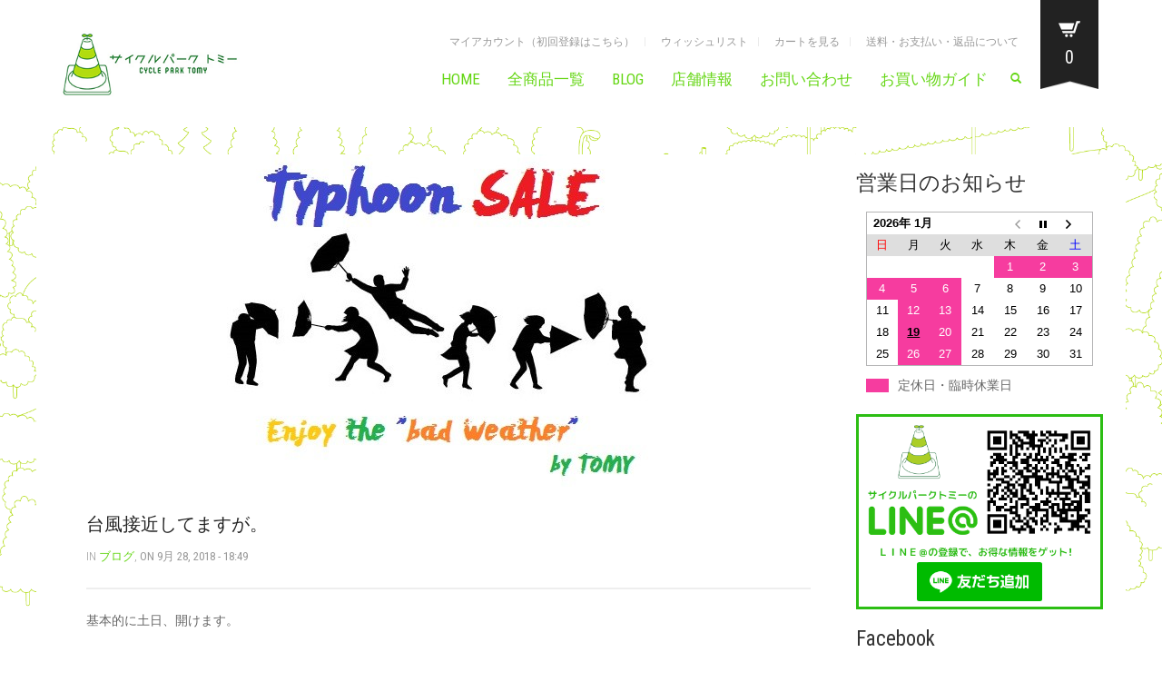

--- FILE ---
content_type: text/html; charset=UTF-8
request_url: http://cycleparktomy.com/archives/15455
body_size: 15889
content:
<!DOCTYPE html>
<!--[if lt IE 7 ]><html class="ie ie6" lang="ja" xmlns:fb="http://ogp.me/ns/fb#" xmlns:addthis="http://www.addthis.com/help/api-spec" 
	itemscope 
	itemtype="http://schema.org/WebSite" 
	prefix="og: http://ogp.me/ns#" > <![endif]-->
<!--[if IE 7 ]><html class="ie ie7" lang="ja" xmlns:fb="http://ogp.me/ns/fb#" xmlns:addthis="http://www.addthis.com/help/api-spec" 
	itemscope 
	itemtype="http://schema.org/WebSite" 
	prefix="og: http://ogp.me/ns#" > <![endif]-->
<!--[if IE 8 ]><html class="ie ie8" lang="ja" xmlns:fb="http://ogp.me/ns/fb#" xmlns:addthis="http://www.addthis.com/help/api-spec" 
	itemscope 
	itemtype="http://schema.org/WebSite" 
	prefix="og: http://ogp.me/ns#" > <![endif]-->
<!--[if (gte IE 9)|!(IE)]><!--><html lang="ja" xmlns:fb="http://ogp.me/ns/fb#" xmlns:addthis="http://www.addthis.com/help/api-spec" 
	itemscope 
	itemtype="http://schema.org/WebSite" 
	prefix="og: http://ogp.me/ns#" > <!--<![endif]-->
<head>
	<meta charset="UTF-8">
	<meta http-equiv="X-UA-Compatible" content="IE=edge" />

	<meta name="viewport" content="width=device-width, initial-scale=1, maximum-scale=1, user-scalable=no">

	<title>台風接近してますが。 | サイクルパークトミー</title>

					<script type="text/javascript">document.documentElement.className = document.documentElement.className + ' yes-js js_active js'</script>
			
	  			<style>
				.wishlist_table .add_to_cart, a.add_to_wishlist.button.alt { border-radius: 16px; -moz-border-radius: 16px; -webkit-border-radius: 16px; }			</style>
			<script type="text/javascript">
				var yith_wcwl_plugin_ajax_web_url = 'http://cycleparktomy.com/wp-admin/admin-ajax.php';
			</script>
		
<!-- Laborator SEO -->
<meta name="robots" content="index,follow">
<!-- End: Laborator SEO -->

<!-- All in One SEO Pack 2.2.7.4 by Michael Torbert of Semper Fi Web Design[-1,-1] -->
<meta name="description" itemprop="description" content="基本的に土日、開けます。 &nbsp; 大阪は土曜日が雨。そして日曜日が一番やべー感じらしいですが、トミーは基本的にお店を開けます。 明日も明後日もとりあえず開けます。 日曜日に関しては、仕事に支障をきたすようなトラブルや命の危機を感じるほどの暴風雨が吹き荒れた際に 撤退いたします。" />

<link rel="canonical" href="http://cycleparktomy.com/archives/15455" />
<meta property="og:title" content="台風接近してますが。" />
<meta property="og:type" content="activity" />
<meta property="og:url" content="http://cycleparktomy.com/archives/15455" />
<meta property="og:image" content="http://cycleparktomy.com/wp-content/plugins/all-in-one-seo-pack/images/default-user-image.png" />
<meta property="og:site_name" content="サイクルパークトミー" />
<meta property="og:description" content="基本的に土日、開けます。 &nbsp; 大阪は土曜日が雨。そして日曜日が一番やべー感じらしいですが、トミーは基本的にお店を開けます。 明日も明後日もとりあえず開けます。 日曜日に関しては、仕事に支障をきたすようなトラブルや命の危機を感じるほどの暴風雨が吹き荒れた際に 撤退いたします。 &nbsp; 前回の台風の時も停電になったから帰りましたが、朝から仕事してましたからねー。 と言うわけで、明日の土曜日・明後日の日曜日に 「typhoon（台風） SALE」 といたしまして、 ＜自転車のご成約＞および＜ストライダー用品（￥２５０００以上）の購入＞で トミーから何かサービスしちゃいまーす。 WEB注文からでも上記の内容適用でサービスしちゃいますよー。 雨の日ってけっこういろんなWEBサイト見たりしますからね。つーか、大阪は雨でも他の都道府県は晴れてるのか？ まー、いっか。９月最後の大阪の週末はなにはともあれ大雨です。 そんな時にウチのWEBサイト見てくれてるって嬉しいですからね。 &nbsp; 大したサービスでは無いですが、自転車ならワイヤーロックサービスとかライトをサービスとか。 ストライダー用品ならまだ試したことの無いカスタム用品サービスとかカスタム料金の割引とか。 なんか即興で考えます。 台風を「なんだよー、ふざけんなよー」って嘆かずに気持ち切り替えてちょっとでも気分上げてきましょう。 Enjoy the &quot;bad weather&quot;でございますよ。 &nbsp; てなわけで、よろしくお願いいたします！！！ &nbsp;" />
<meta name="twitter:card" content="summary" />
<meta name="twitter:title" content="台風接近してますが。" />
<meta name="twitter:description" content="基本的に土日、開けます。 &nbsp; 大阪は土曜日が雨。そして日曜日が一番やべー感じらしいですが、トミーは基本的にお店を開けます。 明日も明後日もとりあえず開けます。 日曜日に関しては、仕事に支障をきたすようなトラブルや命の危機を感じるほどの暴風雨が吹き荒れた際に 撤退いたします。 &nbsp; 前回の台風の時も停電になったから帰りましたが、朝から仕事してましたからねー。 と言うわけで、明日の土曜日・明後日の日曜日に 「typhoon（台風） SALE」 といたしまして、 ＜自転車のご成約＞および＜ストライダー用品（￥２５０００以上）の購入＞で トミーから何かサービスしちゃいまーす。 WEB注文からでも上記の内容適用でサービスしちゃいますよー。 雨の日ってけっこういろんなWEBサイト見たりしますからね。つーか、大阪は雨でも他の都道府県は晴れてるのか？ まー、いっか。９月最後の大阪の週末はなにはともあれ大雨です。 そんな時にウチのWEBサイト見てくれてるって嬉しいですからね。 &nbsp; 大したサービスでは無いですが、自転車ならワイヤーロックサービスとかライトをサービスとか。 ストライダー用品ならまだ試したことの無いカスタム用品サービスとかカスタム料金の割引とか。 なんか即興で考えます。 台風を「なんだよー、ふざけんなよー」って嘆かずに気持ち切り替えてちょっとでも気分上げてきましょう。 Enjoy the &quot;bad weather&quot;でございますよ。 &nbsp; てなわけで、よろしくお願いいたします！！！ &nbsp;" />
<meta name="twitter:image" content="http://cycleparktomy.com/wp-content/plugins/all-in-one-seo-pack/images/default-user-image.png" />
<meta itemprop="image" content="http://cycleparktomy.com/wp-content/plugins/all-in-one-seo-pack/images/default-user-image.png" />
			<script>
			(function(i,s,o,g,r,a,m){i['GoogleAnalyticsObject']=r;i[r]=i[r]||function(){
			(i[r].q=i[r].q||[]).push(arguments)},i[r].l=1*new Date();a=s.createElement(o),
			m=s.getElementsByTagName(o)[0];a.async=1;a.src=g;m.parentNode.insertBefore(a,m)
			})(window,document,'script','//www.google-analytics.com/analytics.js','ga');

			ga('create', 'UA-69139247-1', 'auto');
			ga('require', 'ec');
			ga('send', 'pageview');
			</script>
<!-- /all in one seo pack -->
<link rel='dns-prefetch' href='//fonts.googleapis.com' />
<link rel='dns-prefetch' href='//s.w.org' />
<link rel="alternate" type="application/rss+xml" title="サイクルパークトミー &raquo; フィード" href="http://cycleparktomy.com/feed" />
<link rel="alternate" type="application/rss+xml" title="サイクルパークトミー &raquo; コメントフィード" href="http://cycleparktomy.com/comments/feed" />
<link rel="alternate" type="application/rss+xml" title="サイクルパークトミー &raquo; 台風接近してますが。 のコメントのフィード" href="http://cycleparktomy.com/archives/15455/feed" />
		<script type="text/javascript">
			window._wpemojiSettings = {"baseUrl":"https:\/\/s.w.org\/images\/core\/emoji\/11\/72x72\/","ext":".png","svgUrl":"https:\/\/s.w.org\/images\/core\/emoji\/11\/svg\/","svgExt":".svg","source":{"concatemoji":"http:\/\/cycleparktomy.com\/wp-includes\/js\/wp-emoji-release.min.js?ver=4.9.26"}};
			!function(e,a,t){var n,r,o,i=a.createElement("canvas"),p=i.getContext&&i.getContext("2d");function s(e,t){var a=String.fromCharCode;p.clearRect(0,0,i.width,i.height),p.fillText(a.apply(this,e),0,0);e=i.toDataURL();return p.clearRect(0,0,i.width,i.height),p.fillText(a.apply(this,t),0,0),e===i.toDataURL()}function c(e){var t=a.createElement("script");t.src=e,t.defer=t.type="text/javascript",a.getElementsByTagName("head")[0].appendChild(t)}for(o=Array("flag","emoji"),t.supports={everything:!0,everythingExceptFlag:!0},r=0;r<o.length;r++)t.supports[o[r]]=function(e){if(!p||!p.fillText)return!1;switch(p.textBaseline="top",p.font="600 32px Arial",e){case"flag":return s([55356,56826,55356,56819],[55356,56826,8203,55356,56819])?!1:!s([55356,57332,56128,56423,56128,56418,56128,56421,56128,56430,56128,56423,56128,56447],[55356,57332,8203,56128,56423,8203,56128,56418,8203,56128,56421,8203,56128,56430,8203,56128,56423,8203,56128,56447]);case"emoji":return!s([55358,56760,9792,65039],[55358,56760,8203,9792,65039])}return!1}(o[r]),t.supports.everything=t.supports.everything&&t.supports[o[r]],"flag"!==o[r]&&(t.supports.everythingExceptFlag=t.supports.everythingExceptFlag&&t.supports[o[r]]);t.supports.everythingExceptFlag=t.supports.everythingExceptFlag&&!t.supports.flag,t.DOMReady=!1,t.readyCallback=function(){t.DOMReady=!0},t.supports.everything||(n=function(){t.readyCallback()},a.addEventListener?(a.addEventListener("DOMContentLoaded",n,!1),e.addEventListener("load",n,!1)):(e.attachEvent("onload",n),a.attachEvent("onreadystatechange",function(){"complete"===a.readyState&&t.readyCallback()})),(n=t.source||{}).concatemoji?c(n.concatemoji):n.wpemoji&&n.twemoji&&(c(n.twemoji),c(n.wpemoji)))}(window,document,window._wpemojiSettings);
		</script>
		<style type="text/css">
img.wp-smiley,
img.emoji {
	display: inline !important;
	border: none !important;
	box-shadow: none !important;
	height: 1em !important;
	width: 1em !important;
	margin: 0 .07em !important;
	vertical-align: -0.1em !important;
	background: none !important;
	padding: 0 !important;
}
</style>
<style>
	
.laborator-admin-bar-menu {
	position: relative !important;
	display: inline-block;
	width: 16px !important;
	height: 16px !important;
	background: url(http://cycleparktomy.com/wp-content/themes/oxygen/assets/images/laborator-icon.png) no-repeat 0px 0px !important;
	background-size: 16px !important;
	margin-right: 8px !important;
	top: 3px !important;
}

#wp-admin-bar-laborator-options:hover .laborator-admin-bar-menu {
	background-position: 0 -32px !important;
}

.laborator-admin-bar-menu:before {
	display: none !important;
}

#toplevel_page_laborator_options .wp-menu-image {
	background: url(http://cycleparktomy.com/wp-content/themes/oxygen/assets/images/laborator-icon.png) no-repeat 11px 8px !important;
	background-size: 16px !important;
}

#toplevel_page_laborator_options .wp-menu-image:before {
	display: none;
}

#toplevel_page_laborator_options .wp-menu-image img {
	display: none;
}

#toplevel_page_laborator_options:hover .wp-menu-image, #toplevel_page_laborator_options.wp-has-current-submenu .wp-menu-image {
	background-position: 11px -24px !important;
}

</style>
<link rel='stylesheet' id='nivo-lightbox-css'  href='http://cycleparktomy.com/wp-content/themes/oxygen/assets/js/nivo-lightbox/nivo-lightbox.css' type='text/css' media='all' />
<link rel='stylesheet' id='nivo-lightbox-default-css'  href='http://cycleparktomy.com/wp-content/themes/oxygen/assets/js/nivo-lightbox/themes/default/default.css' type='text/css' media='all' />
<link rel='stylesheet' id='biz-cal-style-css'  href='http://cycleparktomy.com/wp-content/plugins/biz-calendar/biz-cal.css?ver=2.1.0' type='text/css' media='all' />
<link rel='stylesheet' id='contact-form-7-css'  href='http://cycleparktomy.com/wp-content/plugins/contact-form-7/includes/css/styles.css?ver=5.1.6' type='text/css' media='all' />
<link rel='stylesheet' id='rs-plugin-settings-css'  href='http://cycleparktomy.com/wp-content/plugins/revslider/rs-plugin/css/settings.css?ver=4.6.93' type='text/css' media='all' />
<style id='rs-plugin-settings-inline-css' type='text/css'>
.tp-caption a{color:#ff7302;text-shadow:none;-webkit-transition:all 0.2s ease-out;-moz-transition:all 0.2s ease-out;-o-transition:all 0.2s ease-out;-ms-transition:all 0.2s ease-out}.tp-caption a:hover{color:#ffa902}
</style>
<link rel='stylesheet' id='fsb-image-css'  href='http://cycleparktomy.com/wp-content/plugins/simple-full-screen-background-image/includes/fullscreen-image.css?ver=4.9.26' type='text/css' media='all' />
<link rel='stylesheet' id='font-awesome-css'  href='http://cycleparktomy.com/wp-content/plugins/js_composer/assets/lib/bower/font-awesome/css/font-awesome.min.css?ver=5.5.4' type='text/css' media='all' />
<link rel='stylesheet' id='wp-to-top-css'  href='http://cycleparktomy.com/wp-content/plugins/wp-to-top/css/wp-to-top.css?ver=4.9.26' type='text/css' media='all' />
<style id='wp-to-top-inline-css' type='text/css'>
.wp-to-top {
		background: #000;
		color: #fff; left: 10px; 
		font-size: 30px; 
		line-height: 30px; 
		}.wp-to-top:hover {
		color: #fff; 
		}
</style>
<link rel='stylesheet' id='wp-lightbox-2.min.css-css'  href='http://cycleparktomy.com/wp-content/plugins/wp-lightbox-2/styles/lightbox.min.css?ver=1.3.4' type='text/css' media='all' />
<link rel='stylesheet' id='jquery-selectBox-css'  href='http://cycleparktomy.com/wp-content/plugins/yith-woocommerce-wishlist/assets/css/jquery.selectBox.css?ver=4.9.26' type='text/css' media='all' />
<link rel='stylesheet' id='yith-wcwl-main-css'  href='http://cycleparktomy.com/wp-content/plugins/yith-woocommerce-wishlist/assets/css/style.css?ver=4.9.26' type='text/css' media='all' />
<link rel='stylesheet' id='yith-wcwl-font-awesome-css'  href='http://cycleparktomy.com/wp-content/plugins/yith-woocommerce-wishlist/assets/css/font-awesome.min.css?ver=4.9.26' type='text/css' media='all' />
<link rel='stylesheet' id='primary-font-css'  href='//fonts.googleapis.com/css?family=Roboto%3A400%2C400italic%2C500%2C900%2C900italic%2C700italic%2C700%2C500italic%2C300italic%2C300%2C100italic%2C100&#038;ver=4.9.26' type='text/css' media='all' />
<link rel='stylesheet' id='heading-font-css'  href='//fonts.googleapis.com/css?family=Roboto+Condensed%3A300italic%2C400italic%2C700italic%2C300%2C400%2C700&#038;ver=4.9.26' type='text/css' media='all' />
<link rel='stylesheet' id='boostrap-css'  href='http://cycleparktomy.com/wp-content/themes/oxygen/assets/css/bootstrap.css' type='text/css' media='all' />
<link rel='stylesheet' id='oxygen-main-css'  href='http://cycleparktomy.com/wp-content/themes/oxygen/assets/css/oxygen.css' type='text/css' media='all' />
<link rel='stylesheet' id='oxygen-responsive-css'  href='http://cycleparktomy.com/wp-content/themes/oxygen/assets/css/responsive.css' type='text/css' media='all' />
<link rel='stylesheet' id='entypo-css'  href='http://cycleparktomy.com/wp-content/themes/oxygen/assets/fonts/entypo/css/fontello.css' type='text/css' media='all' />
<link rel='stylesheet' id='style-css'  href='http://cycleparktomy.com/wp-content/themes/oxygen/style.css' type='text/css' media='all' />
<link rel='stylesheet' id='custom-style-css'  href='http://cycleparktomy.com/wp-content/themes/oxygen/assets/css/custom-skin.css?ver=4.9.26' type='text/css' media='all' />
<link rel='stylesheet' id='tablepress-responsive-tables-css'  href='http://cycleparktomy.com/wp-content/plugins/tablepress-responsive-tables/css/responsive.dataTables.min.css?ver=1.3' type='text/css' media='all' />
<link rel='stylesheet' id='tablepress-default-css'  href='http://cycleparktomy.com/wp-content/tablepress-combined.min.css?ver=1' type='text/css' media='all' />
<link rel='stylesheet' id='ultimate-style-min-css'  href='http://cycleparktomy.com/wp-content/plugins/Ultimate_VC_Addons/assets/min-css/ultimate.min.css?ver=3.13.0' type='text/css' media='all' />
<link rel='stylesheet' id='bsf-Defaults-css'  href='http://cycleparktomy.com/wp-content/uploads/smile_fonts/Defaults/Defaults.css?ver=4.9.26' type='text/css' media='all' />
<script type="text/javascript">
var ajaxurl = ajaxurl || 'http://cycleparktomy.com/wp-admin/admin-ajax.php';
</script>
<!--[if !IE]><!-->
<link rel='stylesheet' id='tablepress-responsive-tables-flip-css'  href='http://cycleparktomy.com/wp-content/plugins/tablepress-responsive-tables/css/tablepress-responsive-flip.min.css?ver=1.3' type='text/css' media='all' />
<!--<![endif]-->
<style></style><script type='text/javascript' src='http://cycleparktomy.com/wp-includes/js/jquery/jquery.js?ver=1.12.4'></script>
<script type='text/javascript' src='http://cycleparktomy.com/wp-includes/js/jquery/jquery-migrate.min.js?ver=1.4.1'></script>
<script type='text/javascript'>
/* <![CDATA[ */
var bizcalOptions = {"holiday_title":"\u5b9a\u4f11\u65e5\u30fb\u81e8\u6642\u4f11\u696d\u65e5","mon":"on","tue":"on","temp_holidays":"2025-12-28\r\n2025-12-29\r\n2025-12-30\r\n2025-12-31\r\n2026-01-01\r\n2026-01-02\r\n2026-01-03\r\n2026-01-04\r\n2026-01-05","temp_weekdays":"2022-12-20\r\n2022-12-26\r\n2022-12-27","eventday_title":"","eventday_url":"","eventdays":"","month_limit":"\u5e74\u5185","nextmonthlimit":"12","prevmonthlimit":"12","plugindir":"http:\/\/cycleparktomy.com\/wp-content\/plugins\/biz-calendar\/","national_holiday":""};
/* ]]> */
</script>
<script type='text/javascript' src='http://cycleparktomy.com/wp-content/plugins/biz-calendar/calendar.js?ver=2.1.0'></script>
<script type='text/javascript' src='http://cycleparktomy.com/wp-content/plugins/revslider/rs-plugin/js/jquery.themepunch.tools.min.js?ver=4.6.93'></script>
<script type='text/javascript' src='http://cycleparktomy.com/wp-content/plugins/revslider/rs-plugin/js/jquery.themepunch.revolution.min.js?ver=4.6.93'></script>
<script type='text/javascript'>
/* <![CDATA[ */
var wc_add_to_cart_params = {"ajax_url":"\/wp-admin\/admin-ajax.php","wc_ajax_url":"\/archives\/15455?wc-ajax=%%endpoint%%","i18n_view_cart":"\u30ab\u30fc\u30c8\u3092\u898b\u308b","cart_url":"http:\/\/cycleparktomy.com\/cart","is_cart":"","cart_redirect_after_add":"no"};
/* ]]> */
</script>
<script type='text/javascript' src='//cycleparktomy.com/wp-content/plugins/woocommerce/assets/js/frontend/add-to-cart.min.js?ver=2.4.11'></script>
<script type='text/javascript' src='http://cycleparktomy.com/wp-content/plugins/js_composer/assets/js/vendors/woocommerce-add-to-cart.js?ver=5.5.4'></script>
<script type='text/javascript' src='http://cycleparktomy.com/wp-content/plugins/Ultimate_VC_Addons/assets/min-js/ultimate.min.js?ver=3.13.0'></script>
<link rel='https://api.w.org/' href='http://cycleparktomy.com/wp-json/' />
<link rel="EditURI" type="application/rsd+xml" title="RSD" href="http://cycleparktomy.com/xmlrpc.php?rsd" />
<link rel="wlwmanifest" type="application/wlwmanifest+xml" href="http://cycleparktomy.com/wp-includes/wlwmanifest.xml" /> 
<link rel='prev' title='トミー、LINE@始めました。' href='http://cycleparktomy.com/archives/15432' />
<link rel='next' title='フォルティア・レグルスの補修パーツ。' href='http://cycleparktomy.com/archives/15461' />
<meta name="generator" content="WordPress 4.9.26" />
<meta name="generator" content="WooCommerce 2.4.11" />
<link rel='shortlink' href='http://cycleparktomy.com/?p=15455' />
<link rel="alternate" type="application/json+oembed" href="http://cycleparktomy.com/wp-json/oembed/1.0/embed?url=http%3A%2F%2Fcycleparktomy.com%2Farchives%2F15455" />
<link rel="alternate" type="text/xml+oembed" href="http://cycleparktomy.com/wp-json/oembed/1.0/embed?url=http%3A%2F%2Fcycleparktomy.com%2Farchives%2F15455&#038;format=xml" />
		<script type="text/javascript">
			jQuery(document).ready(function() {
				// CUSTOM AJAX CONTENT LOADING FUNCTION
				var ajaxRevslider = function(obj) {
				
					// obj.type : Post Type
					// obj.id : ID of Content to Load
					// obj.aspectratio : The Aspect Ratio of the Container / Media
					// obj.selector : The Container Selector where the Content of Ajax will be injected. It is done via the Essential Grid on Return of Content
					
					var content = "";

					data = {};
					
					data.action = 'revslider_ajax_call_front';
					data.client_action = 'get_slider_html';
					data.token = 'de14110d7a';
					data.type = obj.type;
					data.id = obj.id;
					data.aspectratio = obj.aspectratio;
					
					// SYNC AJAX REQUEST
					jQuery.ajax({
						type:"post",
						url:"http://cycleparktomy.com/wp-admin/admin-ajax.php",
						dataType: 'json',
						data:data,
						async:false,
						success: function(ret, textStatus, XMLHttpRequest) {
							if(ret.success == true)
								content = ret.data;								
						},
						error: function(e) {
							console.log(e);
						}
					});
					
					 // FIRST RETURN THE CONTENT WHEN IT IS LOADED !!
					 return content;						 
				};
				
				// CUSTOM AJAX FUNCTION TO REMOVE THE SLIDER
				var ajaxRemoveRevslider = function(obj) {
					return jQuery(obj.selector+" .rev_slider").revkill();
				};

				// EXTEND THE AJAX CONTENT LOADING TYPES WITH TYPE AND FUNCTION
				var extendessential = setInterval(function() {
					if (jQuery.fn.tpessential != undefined) {
						clearInterval(extendessential);
						if(typeof(jQuery.fn.tpessential.defaults) !== 'undefined') {
							jQuery.fn.tpessential.defaults.ajaxTypes.push({type:"revslider",func:ajaxRevslider,killfunc:ajaxRemoveRevslider,openAnimationSpeed:0.3});   
							// type:  Name of the Post to load via Ajax into the Essential Grid Ajax Container
							// func: the Function Name which is Called once the Item with the Post Type has been clicked
							// killfunc: function to kill in case the Ajax Window going to be removed (before Remove function !
							// openAnimationSpeed: how quick the Ajax Content window should be animated (default is 0.3)
						}
					}
				},30);
			});
		</script>
		<script>var woo_product_slider_url ="http://cycleparktomy.com/wp-content/plugins/woocommerce-product-slider/";</script>	<!-- Favicons -->
		<link rel="shortcut icon" href="http://cycleparktomy.com/wp-content/uploads/2015/10/favicon.ico">
			<link rel="apple-touch-icon-precomposed" href="http://cycleparktomy.com/wp-content/uploads/2015/10/appletouchicon.png">
	<link rel="apple-touch-icon-precomposed" sizes="72x72" href="http://cycleparktomy.com/wp-content/uploads/2015/10/appletouchicon.png">
	<link rel="apple-touch-icon-precomposed" sizes="114x114" href="http://cycleparktomy.com/wp-content/uploads/2015/10/appletouchicon.png">
		<style id="theme-custom-css">
body {}.striderfont{font-size:200%;color:blue;}
</style><meta name="generator" content="Powered by WPBakery Page Builder - drag and drop page builder for WordPress."/>
<!--[if lte IE 9]><link rel="stylesheet" type="text/css" href="http://cycleparktomy.com/wp-content/plugins/js_composer/assets/css/vc_lte_ie9.min.css" media="screen"><![endif]-->
<!-- BEGIN GADWP v4.9.3.2 Universal Tracking - https://deconf.com/google-analytics-dashboard-wordpress/ -->
<script>
  (function(i,s,o,g,r,a,m){i['GoogleAnalyticsObject']=r;i[r]=i[r]||function(){
  (i[r].q=i[r].q||[]).push(arguments)},i[r].l=1*new Date();a=s.createElement(o),
  m=s.getElementsByTagName(o)[0];a.async=1;a.src=g;m.parentNode.insertBefore(a,m)
  })(window,document,'script','//www.google-analytics.com/analytics.js','ga');
  ga('create', 'UA-69139247-1', 'auto');
  ga('send', 'pageview');
</script>

<!-- END GADWP Universal Tracking -->

<noscript><style type="text/css"> .wpb_animate_when_almost_visible { opacity: 1; }</style></noscript>

	<!--[if lt IE 9]><script src="http://cycleparktomy.com/wp-content/themes/oxygen/assets/js/ie8-responsive-file-warning.js"></script><![endif]-->
	<!-- IE10 viewport hack for Surface/desktop Windows 8 bug -->

	<!-- HTML5 shim and Respond.js IE8 support of HTML5 elements and media queries -->
	<!--[if lt IE 9]>
	<script src="https://oss.maxcdn.com/html5shiv/3.7.2/html5shiv.min.js"></script>
	<script src="https://oss.maxcdn.com/respond/1.4.2/respond.min.js"></script>
	<![endif]-->

</head>
<body class="post-template-default single single-post postid-15455 single-format-standard oxygen-top-menu top-header-flat ht-3 sticky-menu wpb-js-composer js-comp-ver-5.5.4 vc_responsive">

<!--Facebook-->

<div id="fb-root"></div>
<script>(function(d, s, id) {
  var js, fjs = d.getElementsByTagName(s)[0];
  if (d.getElementById(id)) return;
  js = d.createElement(s); js.id = id;
  js.src = "//connect.facebook.net/ja_JP/sdk.js#xfbml=1&version=v2.5";
  fjs.parentNode.insertBefore(js, fjs);
}(document, 'script', 'facebook-jssdk'));</script>

			<div class="header-cart">
	<div class="col-md-10 col-sm-9">

		<div class="row cart-items">
							<div class="no-items">
											カートには何も入っていません。									</div>
						</div>

	</div>

	<div class="col-md-2 col-sm-3">

    	<a class="btn btn-block btn-gray" href="http://cycleparktomy.com/cart">
    		<span class="glyphicon bucket-icon"></span>
    		カートを見る    	</a>

   		<a class="btn btn-block btn-default" href="http://cycleparktomy.com/checkout">
   			<span class="glyphicon cart-icon"></span>
   			精算する   		</a>

   		<div class="cart-sub-total">
   			商品合計金額:
   			<span><span class="amount">&yen;0</span></span>
   		</div>

	</div>
</div>

	
		<div class="wrapper">

		


<div class="top-menu main-menu-top">

	<div class="main">

		<div class="row">

			<div class="col-sm-12">

				<div class="tl-header with-cart-ribbon">

					<!-- logo -->
<div class="logo logo-image">

		<style>.logo.logo-image img { max-width: 200px } </style>
		<h3>
		<a href="http://cycleparktomy.com">
					<img src="http://cycleparktomy.com/wp-content/uploads/2018/08/sitelogo-yoko.png" alt="サイクルパークトミー" />
				</a>
	</h3>

		<div class="mobile-menu-link">
		<a href="#">
			<i class="glyphicon glyphicon-align-justify"></i>
		</a>
	</div>
	
	<div class="divider"></div>
</div>
<!-- /logo -->

<!-- mobile menu -->
<div class="mobile-menu hidden">

		<form action="http://cycleparktomy.com" method="get" class="search-form" enctype="application/x-www-form-urlencoded">

		<a href="#">
			<span class="glyphicon glyphicon-search"></span>
		</a>

		<div class="search-input-env">
			<input type="text" class="search-input" name="s" placeholder="Search..." value="">
		</div>

	</form>
	
	<ul id="menu-menu-1" class="nav"><li class="menu-item menu-item-type-custom menu-item-object-custom menu-item-home menu-item-6781"><a href="http://cycleparktomy.com/">HOME</a></li>
<li class="menu-item menu-item-type-custom menu-item-object-custom menu-item-6782"><a href="http://cycleparktomy.com/shop">全商品一覧</a></li>
<li class="menu-item menu-item-type-custom menu-item-object-custom menu-item-6783"><a href="http://cycleparktomy.com/blog">BLOG</a></li>
<li class="menu-item menu-item-type-custom menu-item-object-custom menu-item-6785"><a href="http://cycleparktomy.com/shopinfomation">店舗情報</a></li>
<li class="menu-item menu-item-type-custom menu-item-object-custom menu-item-6784"><a href="http://cycleparktomy.com/contactform">お問い合わせ</a></li>
<li class="menu-item menu-item-type-post_type menu-item-object-page menu-item-8614"><a href="http://cycleparktomy.com/shop_guide">お買い物ガイド</a></li>
</ul>
			<a href="http://cycleparktomy.com/cart" class="cart-items">
			<span>0</span>
			Cart		</a>
			
		
			<div class="top-menu-mobile">
			<ul id="menu-topmenu-1" class="sec-nav-menu"><li class="menu-item menu-item-type-post_type menu-item-object-page menu-item-6977"><a href="http://cycleparktomy.com/my-account">マイアカウント（初回登録はこちら）</a></li>
<li class="menu-item menu-item-type-post_type menu-item-object-page menu-item-6976"><a href="http://cycleparktomy.com/wishlist">ウィッシュリスト</a></li>
<li class="menu-item menu-item-type-post_type menu-item-object-page menu-item-6978"><a href="http://cycleparktomy.com/checkout">カートを見る</a></li>
<li class="menu-item menu-item-type-post_type menu-item-object-page menu-item-7803"><a href="http://cycleparktomy.com/souryo">送料・お支払い・返品について</a></li>
</ul>		</div>
	</div>
<!-- / mobile menu -->

					<div class="sec-nav">

						<ul id="menu-topmenu" class="sec-nav-menu"><li id="menu-item-6977" class="menu-item menu-item-type-post_type menu-item-object-page menu-item-6977"><a href="http://cycleparktomy.com/my-account">マイアカウント（初回登録はこちら）</a></li>
<li id="menu-item-6976" class="menu-item menu-item-type-post_type menu-item-object-page menu-item-6976"><a href="http://cycleparktomy.com/wishlist">ウィッシュリスト</a></li>
<li id="menu-item-6978" class="menu-item menu-item-type-post_type menu-item-object-page menu-item-6978"><a href="http://cycleparktomy.com/checkout">カートを見る</a></li>
<li id="menu-item-7803" class="menu-item menu-item-type-post_type menu-item-object-page menu-item-7803"><a href="http://cycleparktomy.com/souryo">送料・お支払い・返品について</a></li>
</ul>
						<nav class="main-menu-env">

							<ul id="menu-menu" class="nav"><li id="menu-item-6781" class="menu-item menu-item-type-custom menu-item-object-custom menu-item-home menu-item-6781"><a href="http://cycleparktomy.com/">HOME</a></li>
<li id="menu-item-6782" class="menu-item menu-item-type-custom menu-item-object-custom menu-item-6782"><a href="http://cycleparktomy.com/shop">全商品一覧</a></li>
<li id="menu-item-6783" class="menu-item menu-item-type-custom menu-item-object-custom menu-item-6783"><a href="http://cycleparktomy.com/blog">BLOG</a></li>
<li id="menu-item-6785" class="menu-item menu-item-type-custom menu-item-object-custom menu-item-6785"><a href="http://cycleparktomy.com/shopinfomation">店舗情報</a></li>
<li id="menu-item-6784" class="menu-item menu-item-type-custom menu-item-object-custom menu-item-6784"><a href="http://cycleparktomy.com/contactform">お問い合わせ</a></li>
<li id="menu-item-8614" class="menu-item menu-item-type-post_type menu-item-object-page menu-item-8614"><a href="http://cycleparktomy.com/shop_guide">お買い物ガイド</a></li>
</ul>
														<form action="http://cycleparktomy.com" method="get" class="search-form" enctype="application/x-www-form-urlencoded">

								<a href="#">
									<span class="glyphicon glyphicon-search"></span>
								</a>

								<div class="search-input-env">
									<input type="text" class="search-input" name="s" alt="" placeholder="Search..." value="" />
									<input type="hidden" name="post_type" value="product" />
								</div>

							</form>
							
						</nav>

					</div>

					

<div class="cart-ribbon">
	<a href="http://cycleparktomy.com/cart">
		<span class="cart_content">
			<span class="bucket" style="background-image: url(http://cycleparktomy.com/wp-content/themes/oxygen/assets/images/cart-icon-3.png);"></span>
			<span class="number">0</span>
		</span>

		<span class="bucket_bottom"></span>
	</a>
</div>

				</div>

			</div>

		</div>

	</div>

</div>



		<div class="main">

			
			
	


<div class="row">

	<div class="col-lg-9">

		<!--blog01-->
		<div class="blog">

			<!-- single post -->
<div class="single_post">

		<div class="post_img nivo">		
		<a href="http://cycleparktomy.com/wp-content/uploads/2018/09/typhoon1.jpg">
			<img src="http://cycleparktomy.com/wp-content/uploads/2018/09/labimg_870_typhoon1.jpg"  alt="blog-thumb-2"  />		</a>
	</div>
										
	<div class="post_details">
		
		<h1>台風接近してますが。</h1>
		
		<h2>
							In <a href="http://cycleparktomy.com/archives/category/blog" rel="category tag">ブログ</a>,
						
						<strong>on 9月 28, 2018 - 18:49</strong>						
					</h2>
		
		<hr>
		
		<div class="post-content">
			<p>基本的に土日、開けます。<span id="more-15455"></span></p>
<p>&nbsp;</p>
<p>大阪は土曜日が雨。そして日曜日が一番やべー感じらしいですが、トミーは基本的にお店を開けます。</p>
<p>明日も明後日もとりあえず開けます。</p>
<p>日曜日に関しては、仕事に支障をきたすようなトラブルや命の危機を感じるほどの暴風雨が吹き荒れた際に</p>
<p>撤退いたします。</p>
<p>&nbsp;</p>
<p>前回の台風の時も停電になったから帰りましたが、朝から仕事してましたからねー。</p>
<p>と言うわけで、明日の土曜日・明後日の日曜日に</p>
<p>「typhoon（台風） SALE」</p>
<p>といたしまして、</p>
<p>＜自転車のご成約＞および＜ストライダー用品（￥２５０００以上）の購入＞で</p>
<p>トミーから何かサービスしちゃいまーす。</p>
<p>WEB注文からでも上記の内容適用でサービスしちゃいますよー。</p>
<p>雨の日ってけっこういろんなWEBサイト見たりしますからね。つーか、大阪は雨でも他の都道府県は晴れてるのか？</p>
<p>まー、いっか。９月最後の大阪の週末はなにはともあれ大雨です。</p>
<p>そんな時にウチのWEBサイト見てくれてるって嬉しいですからね。</p>
<p>&nbsp;</p>
<p>大したサービスでは無いですが、自転車ならワイヤーロックサービスとかライトをサービスとか。</p>
<p>ストライダー用品ならまだ試したことの無いカスタム用品サービスとかカスタム料金の割引とか。</p>
<p>なんか即興で考えます。</p>
<p>台風を「なんだよー、ふざけんなよー」って嘆かずに気持ち切り替えてちょっとでも気分上げてきましょう。</p>
<p>Enjoy the &#8220;bad weather&#8221;でございますよ。</p>
<p>&nbsp;</p>
<p>てなわけで、よろしくお願いいたします！！！</p>
<p>&nbsp;</p>
<!-- AddThis Sharing Buttons below -->
                <div class="addthis_toolbox addthis_default_style " addthis:url='http://cycleparktomy.com/archives/15455' addthis:title='台風接近してますが。'  >
                    <a class="addthis_button_facebook_like" fb:like:layout="button_count"></a>
                    <a class="addthis_button_tweet"></a>
                    <a class="addthis_button_pinterest_pinit"></a>
                    <a class="addthis_counter addthis_pill_style"></a>
                </div>			
					</div>
								
		
			
	</div>

</div>


<!-- share post --> 
<div class="share-post">
	<h1>Share This Story:</h1>
	
	<div class="share-post-links">	
		
			<a class="facebook simptip-position-top simptip-fade" data-tooltip="Share on Facebook" href="http://www.facebook.com/sharer.php?m2w&s=100&p&#91;url&#93;=http://cycleparktomy.com/archives/15455&p&#91;title&#93;=%E5%8F%B0%E9%A2%A8%E6%8E%A5%E8%BF%91%E3%81%97%E3%81%A6%E3%81%BE%E3%81%99%E3%81%8C%E3%80%82" target="_blank">
		<i class="entypo-facebook"></i>
	</a>
		<a class="twitter simptip-position-top simptip-fade" data-tooltip="Share on Twitter" href="http://twitter.com/home?status=%E5%8F%B0%E9%A2%A8%E6%8E%A5%E8%BF%91%E3%81%97%E3%81%A6%E3%81%BE%E3%81%99%E3%81%8C%E3%80%82 http://cycleparktomy.com/archives/15455" target="_blank">
		<i class="entypo-twitter"></i>
	</a>
		<a class="gplus simptip-position-top simptip-fade" data-tooltip="Share on Google+" href="https://plus.google.com/share?url=http://cycleparktomy.com/archives/15455" target="_blank">
		<i class="entypo-gplus"></i>
	</a>
			
	</div>
	
</div>
<!-- / share post end-->  
								
						


		</div>

	</div>

	<div class="col-lg-3">
		<!-- blog sidebar-->
<div class="blog_sidebar blog">

	<div class="sidebar widget_bizcalendar bizcalendar-3"><h3>営業日のお知らせ</h3><div id='biz_calendar'></div></div><div class="sidebar widget_text text-9">			<div class="textwidget"><p><a href="https://line.me/R/ti/p/%40aup2289j"><img height="36" border="0" alt="友だち追加" src="http://cycleparktomy.com/wp-content/uploads/2018/09/lineat1.png"></a></p>
</div>
		</div><div class="sidebar widget_text text-6"><h3>Facebook</h3>			<div class="textwidget"><div class="fb-page" data-href="https://www.facebook.com/c.p.tomy" data-height="400" data-small-header="true" data-adapt-container-width="true" data-hide-cover="true" data-show-facepile="true" data-show-posts="true"><div class="fb-xfbml-parse-ignore"><blockquote cite="https://www.facebook.com/c.p.tomy"><a href="https://www.facebook.com/c.p.tomy">サイクルパークトミー</a></blockquote></div></div></div>
		</div><div class="sidebar widget_sp_image widget_sp_image-4"><h3>youtube</h3><a href="https://www.youtube.com/channel/UC1FLO1CN3W9OVK46HSXWKgg" id="" target="_blank" class="widget_sp_image-image-link" title="youtube"><img width="350" height="162" alt="youtube" class="attachment-350x162" style="max-width: 100%;" src="http://cycleparktomy.com/wp-content/uploads/2018/08/youtube.png" /></a></div><div class="sidebar widget_sp_image widget_sp_image-5"><h3>Instagram</h3><a href="https://www.instagram.com/cycleparktomy/" id="" target="_blank" class="widget_sp_image-image-link" title="Instagram"><img width="350" height="162" alt="Instagram" class="attachment-350x162" style="max-width: 100%;" src="http://cycleparktomy.com/wp-content/uploads/2018/08/Instagram.png" /></a></div><div class="sidebar widget_categories categories-3"><h3>カテゴリー</h3>		<ul>
	<li class="cat-item cat-item-737"><a href="http://cycleparktomy.com/archives/category/bmx" >BMX</a>
</li>
	<li class="cat-item cat-item-622"><a href="http://cycleparktomy.com/archives/category/buggy-cross" >buggy cross</a>
<ul class='children'>
	<li class="cat-item cat-item-625"><a href="http://cycleparktomy.com/archives/category/buggy-cross/buggy-cross-custom" >buggy cross custom</a>
</li>
</ul>
</li>
	<li class="cat-item cat-item-972"><a href="http://cycleparktomy.com/archives/category/chic" >CHIC</a>
<ul class='children'>
	<li class="cat-item cat-item-973"><a href="http://cycleparktomy.com/archives/category/chic/smart-c1" >SMART C1</a>
</li>
	<li class="cat-item cat-item-1378"><a href="http://cycleparktomy.com/archives/category/chic/smart-d1" >SMART D1</a>
</li>
</ul>
</li>
	<li class="cat-item cat-item-621"><a href="http://cycleparktomy.com/archives/category/custom" >custom</a>
</li>
	<li class="cat-item cat-item-5"><a href="http://cycleparktomy.com/archives/category/fat-bike" >FAT BIKE</a>
<ul class='children'>
	<li class="cat-item cat-item-626"><a href="http://cycleparktomy.com/archives/category/fat-bike/bronx" >BRONX</a>
</li>
	<li class="cat-item cat-item-1079"><a href="http://cycleparktomy.com/archives/category/fat-bike/t-street" >T-Street</a>
</li>
	<li class="cat-item cat-item-629"><a href="http://cycleparktomy.com/archives/category/fat-bike/type-x%e3%80%80extreme" >type X　エクストリーム</a>
</li>
</ul>
</li>
	<li class="cat-item cat-item-4"><a href="http://cycleparktomy.com/archives/category/kids-cycle" >KID&#039;S CYCLE</a>
<ul class='children'>
	<li class="cat-item cat-item-990"><a href="http://cycleparktomy.com/archives/category/kids-cycle/bronx3-0" >BRONX3.0</a>
</li>
	<li class="cat-item cat-item-838"><a href="http://cycleparktomy.com/archives/category/kids-cycle/feeling-of-decks-20" >Feeling of decks 20</a>
</li>
	<li class="cat-item cat-item-839"><a href="http://cycleparktomy.com/archives/category/kids-cycle/feeling-of-decks-22" >Feeling of decks 22</a>
</li>
	<li class="cat-item cat-item-1377"><a href="http://cycleparktomy.com/archives/category/kids-cycle/feeling-of-decks-24" >feeling of decks 24</a>
</li>
	<li class="cat-item cat-item-1116"><a href="http://cycleparktomy.com/archives/category/kids-cycle/wynn12" >wynn12</a>
</li>
	<li class="cat-item cat-item-837"><a href="http://cycleparktomy.com/archives/category/kids-cycle/wynn14" >wynn14</a>
</li>
	<li class="cat-item cat-item-1104"><a href="http://cycleparktomy.com/archives/category/kids-cycle/wynn16" >wynn16</a>
</li>
</ul>
</li>
	<li class="cat-item cat-item-3"><a href="http://cycleparktomy.com/archives/category/mama-cycle" >MAMA CYCLE</a>
<ul class='children'>
	<li class="cat-item cat-item-844"><a href="http://cycleparktomy.com/archives/category/mama-cycle/alohaloco-hareiwa" >alohaloco HAREIWA</a>
</li>
	<li class="cat-item cat-item-1507"><a href="http://cycleparktomy.com/archives/category/mama-cycle/assista-basic-mini" >assista basic mini</a>
</li>
	<li class="cat-item cat-item-842"><a href="http://cycleparktomy.com/archives/category/mama-cycle/assista-uni-20" >ASSISTA UNI 20</a>
</li>
	<li class="cat-item cat-item-840"><a href="http://cycleparktomy.com/archives/category/mama-cycle/bikke" >bikke</a>
</li>
	<li class="cat-item cat-item-1095"><a href="http://cycleparktomy.com/archives/category/mama-cycle/bikke-gri" >bikke GRI</a>
</li>
	<li class="cat-item cat-item-1286"><a href="http://cycleparktomy.com/archives/category/mama-cycle/hydee-%e2%85%a1" >HYDEE.Ⅱ</a>
</li>
	<li class="cat-item cat-item-1386"><a href="http://cycleparktomy.com/archives/category/mama-cycle/mark-rosa" >Mark Rosa</a>
</li>
	<li class="cat-item cat-item-843"><a href="http://cycleparktomy.com/archives/category/mama-cycle/nois-mama" >NOIS MAMA</a>
</li>
	<li class="cat-item cat-item-841"><a href="http://cycleparktomy.com/archives/category/mama-cycle/toto-box" >TOTO BOX</a>
</li>
	<li class="cat-item cat-item-627"><a href="http://cycleparktomy.com/archives/category/mama-cycle/kam-hwy-20" >カムハイウェイ 20</a>
</li>
</ul>
</li>
	<li class="cat-item cat-item-821"><a href="http://cycleparktomy.com/archives/category/piste-bike" >PISTE BIKE</a>
<ul class='children'>
	<li class="cat-item cat-item-832"><a href="http://cycleparktomy.com/archives/category/piste-bike/20inch" >20inch</a>
</li>
	<li class="cat-item cat-item-822"><a href="http://cycleparktomy.com/archives/category/piste-bike/700cc" >700cc</a>
</li>
	<li class="cat-item cat-item-1334"><a href="http://cycleparktomy.com/archives/category/piste-bike/postino" >POSTINO</a>
</li>
</ul>
</li>
	<li class="cat-item cat-item-628"><a href="http://cycleparktomy.com/archives/category/rocker-mini-bmx" >Rocker mini bmx</a>
</li>
	<li class="cat-item cat-item-1604"><a href="http://cycleparktomy.com/archives/category/sports-e-bike" >Sports e-bike</a>
<ul class='children'>
	<li class="cat-item cat-item-1605"><a href="http://cycleparktomy.com/archives/category/sports-e-bike/townie-go" >TOWNIE GO!</a>
</li>
</ul>
</li>
	<li class="cat-item cat-item-620"><a href="http://cycleparktomy.com/archives/category/strider" >STRIDER</a>
<ul class='children'>
	<li class="cat-item cat-item-624"><a href="http://cycleparktomy.com/archives/category/strider/strider-custom" >STRIDER custom</a>
</li>
</ul>
</li>
	<li class="cat-item cat-item-1001"><a href="http://cycleparktomy.com/archives/category/this-and-that" >This and that</a>
</li>
	<li class="cat-item cat-item-848"><a href="http://cycleparktomy.com/archives/category/tomy-funky-channel" >tomy funky channel</a>
</li>
	<li class="cat-item cat-item-1081"><a href="http://cycleparktomy.com/archives/category/tomy-original-product" >TOMY original product</a>
</li>
	<li class="cat-item cat-item-6"><a href="http://cycleparktomy.com/archives/category/information" >お知らせ</a>
</li>
	<li class="cat-item cat-item-710"><a href="http://cycleparktomy.com/archives/category/xmas" >クリスマス</a>
</li>
	<li class="cat-item cat-item-619"><a href="http://cycleparktomy.com/archives/category/topics" >トピックス</a>
</li>
	<li class="cat-item cat-item-623"><a href="http://cycleparktomy.com/archives/category/parts" >パーツ</a>
</li>
	<li class="cat-item cat-item-7"><a href="http://cycleparktomy.com/archives/category/blog" >ブログ</a>
</li>
	<li class="cat-item cat-item-19"><a href="http://cycleparktomy.com/archives/category/%e5%85%a5%e8%8d%b7%e6%83%85%e5%a0%b1" >入荷情報</a>
</li>
	<li class="cat-item cat-item-1"><a href="http://cycleparktomy.com/archives/category/recentcycle" >新着自転車</a>
</li>
	<li class="cat-item cat-item-905"><a href="http://cycleparktomy.com/archives/category/%e6%b5%b7%e5%a4%96%e8%a3%bd%e3%83%81%e3%83%a3%e3%82%a4%e3%83%ab%e3%83%89%e3%82%b7%e3%83%bc%e3%83%88" >海外製チャイルドシート</a>
<ul class='children'>
	<li class="cat-item cat-item-1387"><a href="http://cycleparktomy.com/archives/category/%e6%b5%b7%e5%a4%96%e8%a3%bd%e3%83%81%e3%83%a3%e3%82%a4%e3%83%ab%e3%83%89%e3%82%b7%e3%83%bc%e3%83%88/bobike" >BOBIKE</a>
</li>
	<li class="cat-item cat-item-907"><a href="http://cycleparktomy.com/archives/category/%e6%b5%b7%e5%a4%96%e8%a3%bd%e3%83%81%e3%83%a3%e3%82%a4%e3%83%ab%e3%83%89%e3%82%b7%e3%83%bc%e3%83%88/polisport" >polisport</a>
</li>
	<li class="cat-item cat-item-906"><a href="http://cycleparktomy.com/archives/category/%e6%b5%b7%e5%a4%96%e8%a3%bd%e3%83%81%e3%83%a3%e3%82%a4%e3%83%ab%e3%83%89%e3%82%b7%e3%83%bc%e3%83%88/yepp" >yepp</a>
</li>
</ul>
</li>
	<li class="cat-item cat-item-1608"><a href="http://cycleparktomy.com/archives/category/%e9%9b%bb%e5%8b%95%e3%83%90%e3%82%a4%e3%82%af" >電動バイク</a>
<ul class='children'>
	<li class="cat-item cat-item-1609"><a href="http://cycleparktomy.com/archives/category/%e9%9b%bb%e5%8b%95%e3%83%90%e3%82%a4%e3%82%af/glafit-bike" >glafit bike</a>
</li>
</ul>
</li>
		</ul>
</div>	
</div>
	</div>

</div>		</div>

		
			<div class="footer-env">
	<div class="container">
		<footer class="footer_widgets">
	<div class="row">
	
		
		</div>
</footer>
		<footer class="footer-container">

			<div class="footer_main row">

				<div class="col-md-12 hidden-sm hidden-xs">
					<hr class="divider" />
				</div>

				<div class="clear"></div>

								<div class="col-sm-12">

					<div class="footer-nav">
						<ul id="menu-fottermenu" class="menu"><li id="menu-item-8613" class="menu-item menu-item-type-post_type menu-item-object-page menu-item-8613"><a href="http://cycleparktomy.com/shop_guide">お買い物ガイド</a></li>
<li id="menu-item-8517" class="menu-item menu-item-type-post_type menu-item-object-page menu-item-8517"><a href="http://cycleparktomy.com/my-account">マイアカウント（初回登録はこちら）</a></li>
<li id="menu-item-8518" class="menu-item menu-item-type-post_type menu-item-object-page menu-item-8518"><a href="http://cycleparktomy.com/wishlist">ウィッシュリスト</a></li>
<li id="menu-item-8516" class="menu-item menu-item-type-post_type menu-item-object-page menu-item-8516"><a href="http://cycleparktomy.com/cart">カートを見る</a></li>
<li id="menu-item-8519" class="menu-item menu-item-type-post_type menu-item-object-page menu-item-8519"><a href="http://cycleparktomy.com/souryo">送料・お支払い・返品について</a></li>
<li id="menu-item-7325" class="menu-item menu-item-type-post_type menu-item-object-page menu-item-7325"><a href="http://cycleparktomy.com/laws">特定商取引に関する法律に基づく表示</a></li>
</ul>					</div>

				</div>

				<div class="clear"></div>
				
				<div class="col-sm-12">

					<div class="copyright_text">
						© サイクルパークトミー　2011-16 all right reserved.<br>本サイトに掲載されている情報（本文、写真など）には著作権があります。無断での転載・引用は禁止します。					</div>

				</div>

							</div>

		</footer>
	</div>
</div>
		
	</div>

	<img src="http://cycleparktomy.com/wp-content/uploads/2018/08/bg5.png" id="fsb_image" alt=""/><a href="#" class="wp-to-top hvr-wobble-vertical hvr-glow">
	<i class="fa fa-arrow-up"></i>
</a>
<!-- / wp-to-top --><script data-cfasync="false" type="text/javascript">
var addthis_config = {"data_track_clickback":true,"ui_atversion":300,"ignore_server_config":true};
var addthis_share = {};
</script>
                <!-- AddThis Settings Begin -->
                <script data-cfasync="false" type="text/javascript">
                    var addthis_product = "wpp-5.2.1";
                    var wp_product_version = "wpp-5.2.1";
                    var wp_blog_version = "4.9.26";
                    var addthis_plugin_info = {"info_status":"enabled","cms_name":"WordPress","cms_version":"4.9.26","plugin_name":"Share Buttons by AddThis","plugin_version":"5.2.1","anonymous_profile_id":"wp-b8f6f41017afd613a191218a24718813","plugin_mode":"WordPress","select_prefs":{"addthis_per_post_enabled":true,"addthis_above_enabled":false,"addthis_below_enabled":true,"addthis_sidebar_enabled":false,"addthis_above_showon_home":true,"addthis_below_showon_home":true,"addthis_above_showon_pages":true,"addthis_below_showon_pages":true,"addthis_above_showon_categories":true,"addthis_below_showon_categories":true,"addthis_above_showon_archives":true,"addthis_below_showon_archives":true,"addthis_above_showon_posts":true,"addthis_above_showon_excerpts":true,"addthis_below_showon_posts":true,"addthis_below_showon_excerpts":true,"addthis_sidebar_showon_home":true,"addthis_sidebar_showon_posts":true,"addthis_sidebar_showon_pages":true,"addthis_sidebar_showon_archives":true,"addthis_sidebar_showon_categories":true,"sharing_enabled_on_post_via_metabox":true},"page_info":{"template":"posts","post_type":""}};
                    if (typeof(addthis_config) == "undefined") {
                        var addthis_config = {"data_track_clickback":true,"ui_atversion":300,"ignore_server_config":true};
                    }
                    if (typeof(addthis_share) == "undefined") {
                        var addthis_share = {};
                    }
                    if (typeof(addthis_layers) == "undefined") {
                        var addthis_layers = {};
                    }
                </script>
                <script
                    data-cfasync="false"
                    type="text/javascript"
                    src="//s7.addthis.com/js/300/addthis_widget.js#pubid=wp-b8f6f41017afd613a191218a24718813 "
                    async="async"
                >
                </script>
                <script data-cfasync="false" type="text/javascript">
                    (function() {
                        var at_interval = setInterval(function () {
                            if(window.addthis) {
                                clearInterval(at_interval);
                                addthis.layers(addthis_layers);
                            }
                        },1000)
                    }());
                </script>
                <link rel='stylesheet' id='addthis_output-css'  href='http://cycleparktomy.com/wp-content/plugins/addthis/css/output.css?ver=4.9.26' type='text/css' media='all' />
<link rel='stylesheet' id='owl-carousel-css'  href='http://cycleparktomy.com/wp-content/themes/oxygen/assets/js/owl-carousel/owl.carousel.css' type='text/css' media='all' />
<link rel='stylesheet' id='owl-carousel-theme-css'  href='http://cycleparktomy.com/wp-content/themes/oxygen/assets/js/owl-carousel/owl.theme.css' type='text/css' media='all' />
<link rel='stylesheet' id='bxSlidercss-css'  href='http://cycleparktomy.com/wp-content/plugins/slider-image/style/jquery.bxslider.css?ver=4.9.26' type='text/css' media='all' />
<script type='text/javascript' src='http://cycleparktomy.com/wp-includes/js/comment-reply.min.js?ver=4.9.26'></script>
<script type='text/javascript' src='http://cycleparktomy.com/wp-content/themes/oxygen/assets/js/nivo-lightbox/nivo-lightbox.min.js'></script>
<script type='text/javascript'>
/* <![CDATA[ */
var wpcf7 = {"apiSettings":{"root":"http:\/\/cycleparktomy.com\/wp-json\/contact-form-7\/v1","namespace":"contact-form-7\/v1"}};
/* ]]> */
</script>
<script type='text/javascript' src='http://cycleparktomy.com/wp-content/plugins/contact-form-7/includes/js/scripts.js?ver=5.1.6'></script>
<script type='text/javascript' src='//cycleparktomy.com/wp-content/plugins/woocommerce/assets/js/jquery-blockui/jquery.blockUI.min.js?ver=2.70'></script>
<script type='text/javascript'>
/* <![CDATA[ */
var woocommerce_params = {"ajax_url":"\/wp-admin\/admin-ajax.php","wc_ajax_url":"\/archives\/15455?wc-ajax=%%endpoint%%"};
/* ]]> */
</script>
<script type='text/javascript' src='//cycleparktomy.com/wp-content/plugins/woocommerce/assets/js/frontend/woocommerce.min.js?ver=2.4.11'></script>
<script type='text/javascript' src='//cycleparktomy.com/wp-content/plugins/woocommerce/assets/js/jquery-cookie/jquery.cookie.min.js?ver=1.4.1'></script>
<script type='text/javascript'>
/* <![CDATA[ */
var wc_cart_fragments_params = {"ajax_url":"\/wp-admin\/admin-ajax.php","wc_ajax_url":"\/archives\/15455?wc-ajax=%%endpoint%%","fragment_name":"wc_fragments"};
/* ]]> */
</script>
<script type='text/javascript' src='//cycleparktomy.com/wp-content/plugins/woocommerce/assets/js/frontend/cart-fragments.min.js?ver=2.4.11'></script>
<script type='text/javascript'>
/* <![CDATA[ */
var JQLBSettings = {"fitToScreen":"0","resizeSpeed":"400","displayDownloadLink":"0","navbarOnTop":"0","loopImages":"","resizeCenter":"","marginSize":"0","linkTarget":"","help":"","prevLinkTitle":"previous image","nextLinkTitle":"next image","prevLinkText":"\u00ab Previous","nextLinkText":"Next \u00bb","closeTitle":"close image gallery","image":"Image ","of":" of ","download":"Download","jqlb_overlay_opacity":"80","jqlb_overlay_color":"#000000","jqlb_overlay_close":"1","jqlb_border_width":"10","jqlb_border_color":"#ffffff","jqlb_border_radius":"0","jqlb_image_info_background_transparency":"100","jqlb_image_info_bg_color":"#ffffff","jqlb_image_info_text_color":"#000000","jqlb_image_info_text_fontsize":"10","jqlb_show_text_for_image":"1","jqlb_next_image_title":"next image","jqlb_previous_image_title":"previous image","jqlb_next_button_image":"http:\/\/cycleparktomy.com\/wp-content\/plugins\/wp-lightbox-2\/styles\/images\/next.gif","jqlb_previous_button_image":"http:\/\/cycleparktomy.com\/wp-content\/plugins\/wp-lightbox-2\/styles\/images\/prev.gif","jqlb_maximum_width":"","jqlb_maximum_height":"","jqlb_show_close_button":"1","jqlb_close_image_title":"close image gallery","jqlb_close_image_max_heght":"22","jqlb_image_for_close_lightbox":"http:\/\/cycleparktomy.com\/wp-content\/plugins\/wp-lightbox-2\/styles\/images\/closelabel.gif","jqlb_keyboard_navigation":"1","jqlb_popup_size_fix":"0"};
/* ]]> */
</script>
<script type='text/javascript' src='http://cycleparktomy.com/wp-content/plugins/wp-lightbox-2/wp-lightbox-2.min.js?ver=1.3.4.1'></script>
<script type='text/javascript' src='http://cycleparktomy.com/wp-content/plugins/yith-woocommerce-wishlist/assets/js/jquery.selectBox.min.js?ver=4.9.26'></script>
<script type='text/javascript'>
/* <![CDATA[ */
var yith_wcwl_l10n = {"ajax_url":"http:\/\/cycleparktomy.com\/wp-admin\/admin-ajax.php","redirect_to_cart":"no","multi_wishlist":"","hide_add_button":"1","is_user_logged_in":"","ajax_loader_url":"http:\/\/cycleparktomy.com\/wp-content\/plugins\/yith-woocommerce-wishlist\/assets\/images\/ajax-loader.gif","remove_from_wishlist_after_add_to_cart":"yes","labels":{"cookie_disabled":"We are sorry, but this feature is available only if cookies are enabled on your browser.","added_to_cart_message":"<div class=\"woocommerce-message\">Product correctly added to cart<\/div>"},"actions":{"add_to_wishlist_action":"add_to_wishlist","remove_from_wishlist_action":"remove_from_wishlist","move_to_another_wishlist_action":"move_to_another_wishlsit","reload_wishlist_and_adding_elem_action":"reload_wishlist_and_adding_elem"}};
/* ]]> */
</script>
<script type='text/javascript' src='http://cycleparktomy.com/wp-content/plugins/yith-woocommerce-wishlist/assets/js/jquery.yith-wcwl.js?ver=2.0'></script>
<script type='text/javascript' src='http://cycleparktomy.com/wp-content/themes/oxygen/assets/js/bootstrap.min.js'></script>
<script type='text/javascript' src='http://cycleparktomy.com/wp-content/themes/oxygen/assets/js/TweenMax.min.js'></script>
<script type='text/javascript' src='http://cycleparktomy.com/wp-content/themes/oxygen/assets/js/joinable.js'></script>
<script type='text/javascript' src='http://cycleparktomy.com/wp-content/themes/oxygen/assets/js/resizable.js'></script>
<script type='text/javascript' src='http://cycleparktomy.com/wp-content/plugins/lazy-load/js/jquery.sonar.min.js?ver=0.6'></script>
<script type='text/javascript' src='http://cycleparktomy.com/wp-content/plugins/lazy-load/js/lazy-load.js?ver=0.6'></script>
<script type='text/javascript' src='http://cycleparktomy.com/wp-includes/js/wp-embed.min.js?ver=4.9.26'></script>
<script type='text/javascript' src='http://cycleparktomy.com/wp-content/themes/oxygen/assets/js/owl-carousel/owl.carousel.min.js'></script>
<script type='text/javascript' src='http://cycleparktomy.com/wp-content/plugins/slider-image/js/jquery.bxslider.js?ver=1.0.0'></script>
<script type='text/javascript' src='http://cycleparktomy.com/wp-content/plugins/slider-image/js/bxslider.setup.js?ver=1.0.0'></script>
<script type='text/javascript'>
/* <![CDATA[ */
var wpToTopVars = {"scrollDuration":""};
/* ]]> */
</script>
<script type='text/javascript' src='http://cycleparktomy.com/wp-content/plugins/wp-to-top/js/wp-to-top.js?ver=4.9.26'></script>
<script type='text/javascript' src='http://cycleparktomy.com/wp-content/themes/oxygen/assets/js/oxygen-custom.js'></script>
<!--wp_footer--><p class="TK">Powered by <a href="http://themekiller.com/" title="themekiller" rel="follow"> themekiller.com </a><a href="http://anime4online.com/" title="anime4online" rel="follow"> anime4online.com </a> <a href="http://animextoon.com/" title="animextoon" rel="follow"> animextoon.com </a> <a href="http://apk4phone.com/" title="apk4phone" rel="follow"> apk4phone.com </a><a href="http://tengag.com/" title="tengag.com" rel="follow"> tengag.com </a><a href="http://moviekillers.com/" title="moviekillers" rel="follow"> moviekillers.com </a></p>
</body>
</html>

--- FILE ---
content_type: application/javascript
request_url: http://cycleparktomy.com/wp-content/themes/oxygen/assets/js/oxygen-custom.js
body_size: 12149
content:
/**
 *	Oxygen Main JavaScript File
 *
 *	Theme by: www.laborator.co
 **/

var public_vars = public_vars || {};

;(function($, window, undefined){

	"use strict";

	$(document).ready(function()
	{
		public_vars.$body         = $('body');
		public_vars.$mainSidebar  = $('.main-sidebar');
		public_vars.$sidebarMenu  = public_vars.$mainSidebar.find('.sidebar-menu');

		public_vars.$cartRibbon   = public_vars.$body.find('.cart-ribbon .cart_content');

		public_vars.$headerCart   = public_vars.$body.find('.header-cart');
		public_vars.$cartSubTotal = public_vars.$headerCart.find('.cart-sub-total .amount');
		public_vars.$cartItems    = public_vars.$headerCart.find('.cart-items');

		public_vars.$topMainMenu  = public_vars.$body.find('.main-menu-env li:has(> ul)');

		public_vars.$mobileMenu   = public_vars.$body.find('.mobile-menu');

		public_vars.$stickyLogo   = public_vars.$body.find('.logo-sticky');


		// NiceScroll
		$(".main-sidebar").niceScroll({
			cursorcolor: '#fafafa',
			cursorborder: '1px solid #fafafa',
			railpadding: {right: 0},
			railalign: 'right',
			cursorborderradius: 1
		});



		// Setup Sidebar Menu
		if(public_vars.$sidebarMenu.hasClass('collapsed-subs'))
		{
			setupCollapsedSidebarMenu();
		}


		// Setup Top Main Menu
		$.extend(public_vars, {hoverIndex: 100, mainTopMenuFall: 15, mainTopMenuDuration: .3});

		if(public_vars.$body.find(".main-menu-env .megaMenuContainer").length == 0)
		{
		public_vars.$topMainMenu.each(function(i, el)
		{
			var $this = $(el),
				$sub = $this.find('> ul');

			if($this.hasClass('has-sub-sub'))
				TweenLite.set($sub, {css: {x: -public_vars.mainTopMenuFall, y: 0}})
			else
				TweenLite.set($sub, {css: {y: public_vars.mainTopMenuFall}})

			$this.hoverIntent({
				over: function()
				{
					public_vars.hoverIndex++;

					$this.css({overflow: 'visible'});
					$sub.css({zIndex: public_vars.hoverIndex});

					if($this.hasClass('has-sub-sub'))
						TweenLite.to($sub, public_vars.mainTopMenuDuration, {css: {x: 0, autoAlpha: 1}});
					else
						TweenLite.to($sub, public_vars.mainTopMenuDuration, {css: {y: 0, autoAlpha: 1}});
				},

				out: function()
				{
					$sub.css({zIndex: public_vars.hoverIndex});

					if($this.hasClass('has-sub-sub'))
						TweenLite.to($sub, public_vars.mainTopMenuDuration, {css: {x: -public_vars.mainTopMenuFall, autoAlpha: 0}, onComplete: function()
						{
							$this.css({overflow: 'hidden'});
						}});
					else
						TweenLite.to($sub, public_vars.mainTopMenuDuration, {css: {y: public_vars.mainTopMenuFall, autoAlpha: 0}, onComplete: function()
						{
							$this.css({overflow: 'hidden'});
						}});
				},
				timeout: 200
			});
		});
		}



		// Autogrow
		$(".autogrow").autoGrow();



		// Lazy Load Images
		var lazy_load = [],
			lazyLoader = function()
			{
				if(lazy_load.length)
				{
					var img = lazy_load.shift(),
						img_loader = new Image();

					img_loader.src = img.src;

					img_loader.onload = function()
					{
						if(img.$el.hasClass('lab-lazy-load'))
							img.$el.attr('src', img.src).removeClass('lab-lazy-load');

						lazyLoader();
					}
				}
			};

		$("img:not(.lab-lazy-load):visible").each(function(i, el)
		{
			var $img = $(el),
				src = $img.attr('src');

			lazy_load.push({i: i, src: src, $el: $img});
		});


		$("img.lab-lazy-load").each(function(i, el)
		{
			var $img = $(el),
				src = $img.data('src');

			lazy_load.push({i: i, src: src, $el: $img});
		});

		$(window).load(lazyLoader);


		// Lightbox
		if($.isFunction($.fn.nivoLightbox))
		{
			$(".nivo a").nivoLightbox({
				effect: 'fade',
				theme: 'default',
			});
		}


		// Post Images Slider
		if($.isFunction($.fn.cycle))
		{
			var $pis = $(".post-imgs-slider");

			$.fn.cycle.log = function(){};

			imagesLoaded($pis.get(0), function()
			{
				$pis.find('.loading').remove();
				$pis.find('> a.hidden').removeClass('hidden');

				$pis.cycle({
					slides: '> a',
					prev: $pis.find('.pager .prev'),
					next: $pis.find('.pager .next'),
					log: function(){}
				});
			});


		}


		// Contact Form
		var $cf = $(".contact-form");

		if($cf.length && $cf.find('form').length)
		{
			var $cf_form = $cf.find('form'),
				$cf_title = $cf.find('h4');

			$cf_form.submit(function(ev)
			{
				ev.preventDefault();

				var fields = $cf_form.serializeArray(),
					$required = $cf_form.find('[data-required="1"]');


				// Check for required fields
				if($required.length)
				{
					var required = $required.serializeArray(),
						required_arr = [];

					for(var i in required)
					{
						required_arr.push(required[i].name);
					}
				}

				// Check For errors
				for(var i in fields.reverse())
				{
					var field = fields[i],
						$field = $cf_form.find('[name="'+field.name+'"]');

					// Required Field
					if($.inArray(field.name, required_arr) != -1)
					{

						if($.trim($field.val()) == '')
						{
							$field.addClass('has-errors').focus();
						}
						else
						{
							$field.removeClass('has-errors');
						}
					}

					// Email Field
					if(field.name == 'email' && $field.val().length)
					{
						if( ! validateEmail($field.val()))
						{
							$field.addClass('has-errors').focus();
						}
						else
						{
							$field.removeClass('has-errors');
						}
					}
				}


				// Send form data
				if( ! $cf_form.find('.has-errors').length && ! $cf.hasClass('is-loading') && ! $cf.data('is-done'))
				{

					fields.push({name: 'action', value: 'cf_process'});
					fields.push({name: 'verify', value: $cf_form.data('check')});
					fields.push({name: 'id', value: $cf_form.data('id')});

					$cf.addClass('is-loading');

					$.post(ajaxurl, fields, function(resp)
					{
						if(resp.success)
						{
							var $msg = $cf.find('.success-message');
							$msg.show();

							$cf.removeClass('is-loading');
							$cf.data('is-done', 1);

							$cf.find('[name]').fadeTo(200, .6).attr('readonly', true);

							packTheContactForm($cf);
						}
						else
						{
							alert("An error occured your message cannot be send!");
						}

					}, 'json');
				}
			});
		}



		// iCheck
		/*
if($.isFunction($.fn.iCheck))
		{
			$('input').iCheck({
				checkboxClass: 'icheckbox_flat',
				radioClass: 'iradio_flat'
			});
		}
*/


		// Toggle Tooltip
		if($.isFunction($.fn.tooltip))
			$('a[data-toggle="tooltip"], span[data-toggle="tooltip"]').tooltip({});


		// Product Gallery (Loop)
		$(".product.has-gallery").each(function(i, el)
		{
			var $this = $(el),
				$images = $this.find('.image.full-gallery .thumb img');

			if($images.length > 1)
			{
				$this.find('.image').append( '<a href="#" class="thumb-prev">Prev</a><a href="#" class="thumb-next">Next</a>' );

				var	$nextprev = $this.find('.thumb-prev, .thumb-next');


				$nextprev.on('click', function(ev)
				{
					ev.preventDefault();

					var dir = $(this).hasClass('thumb-prev') ? -1 : 1,
						$curr = $images.filter(':not(.hidden-slowly)'),
						$next = $curr.next();

					if(dir == 1)
					{
						if($next.length == 0)
							$next = $images.first();
					}
					else
					{
						$next = $curr.prev();

						if($next.length == 0)
							$next = $images.last();
					}

					$next.addClass('enter-in notrans ' + (dir == -1 ? 'ei-left' : '')).removeClass('hidden hidden-slowly hs-left hs-right');
					$curr.addClass('hidden-slowly ' + (dir == -1 ? 'hs-left' : ''));

					setTimeout(function(){ $next.removeClass('enter-in notrans ei-left'); }, 0);
				});
			}
		});


		// Product add to cart
		$(".product .add-to-cart[data-id]").each(function(i, el)
		{
			var $this = $(el),
				$product = $this.closest('.product');

			$this.on('click', function(ev)
			{
				ev.preventDefault();

				if($this.hasClass('added'))
					return;

				$product.addClass('is-loading');
				$this.tooltip('hide');

				// Data
				var data = {
					action: 'lab_add_to_cart',
					product_id: $this.data('id')
				};


				$.post(ajaxurl, data, function(resp)
				{
					$product.removeClass('is-loading');

					if(resp.success)
					{
						$this.addClass('added').tooltip('destroy');
						updateCartItemsNumber(resp.cart_items);

						updateHeaderCart(resp.cart_subtotal, resp.cart_html);

						setTimeout(function()
						{
							$this.removeClass('added');
							$this.tooltip();

						}, 1000 * 1.5);

						$(document).trigger('added_to_cart', [$this, resp.cart_html]);
						
						// Refresh Cart
						$(".widget_shopping_cart").show();
						$(".widget_shopping_cart_content").html( resp.cart_html_frag );
					}
					else
					{
						var $ec = $product.find('.error-container');

						$product.addClass('has-errors');
						$ec.html('');

						$.each(resp.error_msg, function(i, msg)
						{
							$ec.html( $('<span>').html(msg) );
						});

						setTimeout(function()
						{
							$product.removeClass('has-errors');
						}, 1000 * 2);
					}

				}, 'json');
			});
		});


		// Open Header Cart
		public_vars.$cartRibbon.closest('.cart-ribbon').on('click', function(ev)
		{
			ev.preventDefault();

			if( ! public_vars.$body.hasClass('header-cart-open'))
			{
				public_vars.$headerCart.slideDown( function() {
					$(window).on( 'click', automaticallyCloseHeaderCart );
				} );
				
				public_vars.$body.addClass('header-cart-open');
			}
			else
			{
				public_vars.$headerCart.slideUp('normal', function()
				{
					public_vars.$body.removeClass('header-cart-open');
				});
			}
		});
		
		// Close Header Cart when clicking outside the area
		var automaticallyCloseHeaderCart = function( ev ){
			
			if( public_vars.$headerCart.is( ':visible' ) ) {
				
				if( ! $( ev.target ).closest( '.header-cart' ).length ) {
					
					$( window ).off( 'click', automaticallyCloseHeaderCart );
					
					public_vars.$headerCart.slideUp('normal', function()
					{
						public_vars.$body.removeClass('header-cart-open');
					});
				}
			}
		};

		// Open Header Cart (Mobile Menu)
		/*public_vars.$mobileMenu.find('.cart-items').on('click', function(ev)
		{
			ev.preventDefault();

			if( ! public_vars.$body.hasClass('header-cart-open'))
			{
				public_vars.$headerCart.slideDown();
				public_vars.$body.addClass('header-cart-open');
			}
			else
			{
				public_vars.$headerCart.slideUp('normal', function()
				{
					public_vars.$body.removeClass('header-cart-open');
				});
			}
		});*/



		// Shipping Method
		$(".cart-totals #shipping_method input")
		.on('change', function()
		{
			var shipping_methods = $(this).val();

			updateShippingMethods(shipping_methods);
		});

		$(".cart-totals select.shipping_method").on('change', function()
		{
			var shipping_methods = $(this).val();

			updateShippingMethods(shipping_methods);
		});


		$("body").on('updated_checkout', function()
		{
			// iCheck
			if($.isFunction($.fn.iCheck))
			{
				$('input[type="checkbox"], input[type="radio"]').each(function(i, el)
				{
					if( ! $(el).data('iCheck'))
					{
						/*$(el).iCheck({
							checkboxClass: 'icheckbox_flat',
							radioClass: 'iradio_flat'
						});.on('ifToggled', function(ev)
						{
							$(this).trigger('change');
						});*/
					}
				});
			}
		});


		// My Account Tabs
		var $account_tabs = $(".myaccount-env .myaccount-tabs li > a");

		$account_tabs.each(function(i, el)
		{
			var $tab = $(el);

			if($tab.attr('href').match(/^\#/))
			{
				var $tab_content = $(".myaccount-tab" + $tab.attr('href'));

				if(window.location.hash.toString() == $tab.attr('href'))
				{
					setTimeout(function()
					{
						if( ! $tab_content.length)
						{
							$tab_content = $(".myaccount-tab" + $tab.attr('href'));
						}

						var $other_tabs = $(".myaccount-tab").not( $tab_content );

						$other_tabs.hide();
						$tab_content.show();

						$account_tabs.parent().removeClass('active');
						$tab.parent().addClass('active');
					}, 1);
				}

				$tab.on('click', function(ev)
				{
					ev.preventDefault();

					if( ! $tab_content.length)
					{
						$tab_content = $(".myaccount-tab" + $tab.attr('href'));
					}

					var $other_tabs = $(".myaccount-tab").not( $tab_content );

					$other_tabs.hide();
					$tab_content.fadeIn(300);

					$account_tabs.parent().removeClass('active');
					$tab.parent().addClass('active');

					var stop = $(window).scrollTop();
					window.location.hash = $tab.attr('href').replace('#', '');

					$(window).scrollTop(stop);

				});
			}
		});



		// Variations Select Replacment
		/*
var $variations = $(".product-single .variations select");

		if($variations.length)
		{
			var $variations_form = $(".variations_form");

			$variations_form.on('found_variation', function(ev)
			{
				var owl = $("#main-image-slider").data('owlCarousel');

				if(typeof owl != 'undefined')
				{
					owl.jumpTo(1, false);
					owl.goTo(0, false);
				}
			});
		}
*/



		// Select Box Replacement
		var $select_wrapper = $('.product-single .variations select, select.oxy-list');

		$select_wrapper.each(function(i, el)
		{
			var $this = $(el);

			$this.css({width: '100%'}).wrap($('<div class="select-wrapper" />'));

			var $select = $this.parent(),
				$placeholder = $('<span class="select-placeholder" />');

			$select.prepend($placeholder);
			$select.prepend('<div class="select-arrow" />');

			$placeholder.html($this.find('option:selected').html());

			$this.on('change', function(ev)
			{
				$placeholder.html($this.find('option:selected').html());
			});
		});



		// Laborator WooCommerce Rating
		var $lr = $("#laborator-rating");

		if($lr.length)
		{
			var $rating_wrapper = $('<div class="rating" />');
			$lr.hide().after( $rating_wrapper );

			$($lr.find('option').get().reverse()).each(function(i, el)
			{
				var $rate_option = $(el),
					rating = 5-i;

				if($rate_option.attr('value').match(/[0-9]+/))
					$rating_wrapper.prepend( '<a href="#" data-rating="' + rating + '" class="glyphicon glyphicon-star star-' + rating + '"></a>' );
			});

			$rating_wrapper.data('current-rating', 0);

			$rating_wrapper
			.on('click', 'a', function(ev)
			{
				ev.preventDefault();

				var $this = $(this),
					rating = $this.data('rating');

				$lr.find('option').attr('selected', false);

				if($rating_wrapper.data('current-rating') == rating)
				{
					$rating_wrapper.attr('class', 'rating');
					$rating_wrapper.data('current-rating', 0);
				}
				else
				{
					$rating_wrapper.attr('class', 'rating filled-' + rating);
					$rating_wrapper.data('current-rating', rating);
					$lr.find('option[value="' + rating + '"]').attr('selected', true);
				}

			})
			.on('mouseover', 'a', function(ev)
			{
				$rating_wrapper.removeClass('hover-1 hover-2 hover-3 hover-4 hover-5').addClass('hover-' + $(this).data('rating'));
			})
			.on('mouseout', 'a', function(ev)
			{
				$rating_wrapper.removeClass('hover-1 hover-2 hover-3 hover-4 hover-5');
			});
		}



		// Laborator WooCommerce Quickview
		if(typeof CBPGridGallery != 'undefined')
		{
			var $items_env = $(".laborator-woocommerce .shop-grid");

			$items_env.each(function(i, el)
			{
				new CBPGridGallery( el );
			});
		}



		// Add to wishlist
		var $yatw = $( '.yith-add-to-wishlist' );
		
		$( 'body' ).on( 'added_to_wishlist', function( ev ) {
			$yatw.removeClass('is-loading');
			$yatw.parent().addClass('wishlisted');
		} );
		
		$(".yith-add-to-wishlist").each(function(i, el)
		{
			$( el ).on('click', function(ev)
			{
				ev.preventDefault();

				$( el ).addClass('is-loading');
			});
		});



		// Quickview Carousel
		$(window).bind('cbpOpen', function(ev, pos, cbp)
		{
			var $qv_item = $(cbp.currentItem),
				owl = $qv_item.data('owlCarousel');

			if( ! owl)
			{
				$qv_item.find('.product-gallery').owlCarousel({
					items: 1,
					navigation: true,
					pagination: false,
					singleItem: true,
					//autoHeight: true,
					slideSpeed: 400,
					beforeInit: function()
					{
						var $hidden = $qv_item.find('.product-gallery .hidden');

						if($hidden.length > 0)
						{
							$hidden.closest('.product-gallery-env').addClass('has-gallery');
							$hidden.removeClass('hidden');
						}
					}
				});
			}
		});



		// Search Field
		var $menu_top_search = $(".main-menu-top .search-form, .top-menu-centered .search-form");

		if($menu_top_search.length)
		{
			var $mts_input = $menu_top_search.find('.search-input-env'),
				$mts_input_real = $mts_input.find('input'),
				mts_default_value = $mts_input.val();

			$menu_top_search.on('click', 'a', function(ev)
			{
				ev.preventDefault();
				
				if( $mts_input_real.val().length > 0 && mts_default_value != $mts_input.val() ) {
					$menu_top_search.submit();
					return;
				}
				
				if($mts_input_real.val().length && ! $mts_input.is(':visible') && mts_default_value != $mts_input.val() )
				{
					$menu_top_search.submit();
				}

				$mts_input.toggleClass('visible');

				if($mts_input.hasClass('visible'))
				{
					setTimeout(function(){ $mts_input_real.focus(); }, 100);
				}
			});

			$mts_input_real.on('blur', function()
			{
				$mts_input.removeClass('visible');
			});
		}


		// Scroll Reveal
		if(typeof WOW != 'undefined')
		{
			setTimeout(function(){
				new WOW().init();
			}, 500);
		}



		// VC Separator Custom Settings
		$(".vc_separator.one-line-border, .vc_separator.double-bordered, .vc_separator.double-bordered-thin, .vc_separator.double-bordered-thick").each(function(i, el)
		{
			var $this = $(el),
				el_class = $this.attr('class'),
				matches;

			if(matches = el_class.match(/custom-color-([a-f0-9]+)/))
			{
				$this.find('.vc_sep_line').css({
					borderColor: '#' + matches[1]
				});

				if($this.hasClass('one-line-border'))
				{
					$this.find('h4').css({
						borderColor: '#' + matches[1]
					});
				}
			}

			if(matches = el_class.match(/__(.*?)__/i))
			{
				$this.find('h4').append( '<span>' + matches[1].replace(/-/g, ' ') + '</span>' );
			}
		});


		// Mobile Menu
		var mobile_menu_duration = 300,
			setupMobileMenuHeight = function()
			{
				public_vars.$mobileMenu
				.addClass('visible-xs')
					.removeClass('hidden')
						.attr('style', 'display: block !important')
							.data('height', public_vars.$mobileMenu.outerHeight());

				public_vars.$mobileMenu.find('.menu-item-has-children').each(function(i, el)
				{
					var $this = $(el),
						$sub = $this.find('> ul');

					// Calculate height
					$sub
					.attr('style', 'display: block !important')
						.data('height', $sub.outerHeight())
							.attr('style', 'height: 0px; display: block');
				});

				public_vars.$mobileMenu.attr('style', 'height: 0px');
			};


		public_vars.$body.find('.mobile-menu-link > a').on('click', function(ev)
		{
			ev.preventDefault();

			var $this = $(this);

			if( ! $this.hasClass('opened'))
			{
				$this.addClass('opened');

				setTimeout(function(){ public_vars.$mobileMenu.addClass('visible'); }, mobile_menu_duration/2);

				TweenLite.to(public_vars.$mobileMenu, mobile_menu_duration/1000, {css: {height: public_vars.$mobileMenu.data('height')}, ease: Power2.easeInOut, onComplete: function()
				{
					public_vars.$mobileMenu.height('');
				}});
			}
			else
			{
				$this.removeClass('opened');

				var $visible = public_vars.$mobileMenu.find('li.visible');

				public_vars.$mobileMenu.add( $visible ).removeClass('visible');

				TweenLite.to(public_vars.$mobileMenu, mobile_menu_duration/1000, {css: {height: 0}, delay: (mobile_menu_duration/2)/1000, onComplete: function()
				{
					$visible
					.find('> ul')
						.height(0)
							.removeClass('visible');

					$visible
					.find('.expand')
						.removeClass('expanded');
				}});
			}
		});

		public_vars.$mobileMenu.find('.menu-item-has-children').each(function(i, el)
		{
			var $this = $(el),
				$plus = $('<span class="expand"><i class="entypo-plus"></i></span>'),
				$sub = $this.find('> ul');

			$this.find('> a').prepend( $plus );

			// Calculate height (dep)
			//$sub.addClass('visible-xs').data('height', $sub.outerHeight()).css({height: 0});

			$plus.on('click', function(ev)
			{
				ev.preventDefault();

				if( ! $plus.hasClass('expanded'))
				{
					$plus.addClass('expanded');

					setTimeout(function(){ $this.addClass('visible'); }, mobile_menu_duration/2);

					TweenLite.to($sub, mobile_menu_duration/1000, {css: {height: $sub.data('height')}, onComplete: function()
					{
						$sub.height('');
					}});
				}
				else
				{
					$plus.removeClass('expanded');

					var $subs = $sub.add( $sub.find('ul') );

					$subs.parent().removeClass('visible');

					TweenLite.to($subs, mobile_menu_duration/1000, {css: {height: 0}, delay: (mobile_menu_duration/2)/1000, onComplete: function()
					{
						$subs.find('.expand').removeClass('expanded');
					}});
				}
			});
		});

		setupMobileMenuHeight();



		// Sticky Menu
		if(public_vars.$body.hasClass('sticky-menu'))
			setupStickMenu();



		// Testimonials Switcher
		$(".lab_wpb_testimonials").each(function(i, el)
		{
			var $testimonials    	= $(el),
				$inner              = $testimonials.find('.testimonials-inner'),
				$items              = $testimonials.find('.testimonial-entry'),
				$items_hidden       = $items.filter('.hidden'),
				autoswitch          = $testimonials.data('autoswitch'),
				$nav                = $('<div class="testimonials-nav">'),
				current_slide       = 0;

			$items.eq(current_slide).addClass('current');

			$items_hidden.removeClass('hidden').hide();

			if($items.length > 1)
			{
				for(var i=0; i<$items.length; i++)
				{
					$nav.append('<a href="#"'+(i == current_slide ? ' class="active"' : '')+' data-index="'+i+'">'+(i+1)+'</a>');
				}

				$inner.append( $nav );
			}

			var goToSlide = function(index)
			{
				if(current_slide != index)
				{
					index = index % $items.length;

					var $to_hide = $items.filter('.current'),
						$to_show = $items.eq(index);

					$to_show.show();
					$to_hide.hide();

					var next_height = $to_show.outerHeight(true) + $nav.outerHeight();

					$to_hide.show();
					$to_show.hide();



					$nav.find('a').removeClass('active').eq(index).addClass('active');

					TweenLite.to($to_hide, .15, {css: {autoAlpha: 0}, onComplete: function()
					{
						$to_hide.attr('style', '').removeClass('current').hide();
						$to_show.show().addClass('current');

						TweenLite.set($to_show, {css: {autoAlpha: 0}});

						TweenLite.to($to_show, .35, {css: {autoAlpha: 1}, onComplete: function()
						{
							current_slide = index;
						}});
					}});

					TweenLite.to($inner, .3, {css: {height: next_height}, onComplete: function()
					{
						$inner.attr('style', '');
					}});
				}
			};

			$nav.on('click', 'a', function(ev)
			{
				ev.preventDefault();
				goToSlide( parseInt($(this).data('index'), 10) );
			});


			if(autoswitch > 0)
			{
				var hover_tm = 0,
					setupAutoSwitcher = function(on)
					{
						window.clearTimeout(hover_tm);

						if(on)
						{
							hover_tm = setTimeout(function()
							{
								goToSlide(current_slide+1);
								setupAutoSwitcher(1);

							}, autoswitch * 1000);
						}
					};

				$testimonials
				.on('mouseover', function()
				{
					setupAutoSwitcher();
				}).
				on('mouseleave', function()
				{
					setupAutoSwitcher(true);
				});

				setupAutoSwitcher(true);
			}
		});


		// Ajax Counter
		var $cart_ajax_counter = $(".cart-ribbon[data-ajax-counter]");

		if($cart_ajax_counter.length)
		{
			$.post(ajaxurl, {action: 'lab_get_cart_info'}, function(resp)
			{
				$cart_ajax_counter.find('.number').html(resp.count);
				updateHeaderCart(resp.cart_subtotal, resp.cart_html);

				if(resp.count == 0)
				{
					public_vars.$cartItems.html(resp.cart_html);
				}

			}, 'json');
		}


		// Commision King Plugin
		var $ck_items = $(".commission-rates, .my-commissions, .payment-details");

		if($ck_items.length == 3)
		{
			$ck_items.wrapAll('<div class="myaccount-tab" id="comission-king"></div>');
			$ck_items.find('table').addClass('table');

			$ck_items.find('input[type="text"], textarea').addClass('form-control');
			$ck_items.find('.button').addClass('btn btn-default');

			var $submit = $ck_items.find('.button[onclick]');

			$submit.parent().before($submit);
		}


		// Quantity Buttons for WooCommerce 2.3.x
		var replaceWooCommerceQuantityButtons = function()
		{
			$(".quantity").each(function(i, el)
			{
				var $quantity = $(el),
					$button = $quantity.find('.qty');

				if($quantity.hasClass('buttons_added'))
					return;

				$quantity.addClass('buttons_added');

				$button.before('<input type="button" value="-" class="plusminus minus">');
				$button.after('<input type="button" value="+" class="plusminus plus">');
			});
		};

		replaceWooCommerceQuantityButtons();

		$("body").on('click', 'input[type="button"].plusminus', function()
		{
			var $this = $(this),
				$quantity = $this.prev(),
				add = 1;

			if($this.hasClass('minus'))
			{
				$quantity = $this.next();
				add = -1;
			}
			
			var newVal = parseInt($quantity.val(), 10) + add;
			
			if(newVal < 0)
			{
				newVal = 0;
			}

			$quantity.val(newVal);
		});
		
		
		
		$( "#yith-wcwl-form .show-title-form" ).on( 'click', function( ev ) {
			ev.preventDefault();
			
			$( this ).next().slideToggle( 'fast', function() {
				$( this ).parent().find( '.form-control ').focus();
			} );
		} );
	});



	// Enable/Disable Resizable Event
	var wid = 0;

	$(window).resize(function() {
		clearTimeout(wid);
		wid = setTimeout(trigger_resizable, 200);
	});


})(jQuery, window);


function packTheContactForm($cf)
{
	// Mail is sent - Resize Contact Form
	var base_ratio = 100 / 70,
		ratio = $cf.width() / $cf.height(),
		width = $cf.outerWidth() + 10,
		height = parseInt(($cf.height() * ratio) / base_ratio);

	var $cbe = jQuery(".contact-blocks-env");

	$cbe.height( $cbe.height() );

	TweenLite.to($cf, .5, {css: {height: height}, onComplete: function()
	{
		resizeEmailIcon(width, height, $cf);

		var tm = new TimelineLite();

		tm.append( TweenLite.to($cf, .2, {css: {scale: .8}, delay: 1.5}) );
		tm.append( TweenLite.to($cf, .5, {css: {left: 200, autoAlpha: 0}, ease: Back.easeIn, onComplete: function()
		{
			TweenLite.to($cf, .5, {css: {height: 0}});
			setTimeout(function()
			{
				jQuery('.contact-form-block .success-message').slideDown('normal');
			}, 500);
		}}) );
	}});
}


function resizeEmailIcon(width, height, $cf)
{
	// Mail Sent
	var $mail_sent 	= jQuery(".mail-sent"),
		$ms_left 	= $mail_sent.find('.mail-left'),
		$ms_right 	= $mail_sent.find('.mail-right'),
		$ms_top		= $mail_sent.find('.mail-top'),
		$ms_bottom 	= $mail_sent.find('.mail-bottom'),

		thickness	= 5;

	$mail_sent.css({
		width: width,
		height: height
	});

	$mail_sent.fadeIn(300, function()
	{
		$mail_sent.addClass('visible');
	});

	var h2_th = height/2 - thickness,
		w2_th = width/2 - thickness,
		w2 = width/2;

	$ms_left.css('border-width', h2_th + "px 0 " + h2_th + "px " + h2_th + "px");
	$ms_right.css('border-width', h2_th + "px " + h2_th + "px " + h2_th + "px 0");
	$ms_top.css('border-width', w2_th + "px " + w2_th + "px 0" + w2_th + "px");
	$ms_bottom.css('border-width', "0 " + w2 + "px " + w2 + "px " + w2 + "px");
}


function setupCollapsedSidebarMenu()
{
	var $ = jQuery,
		$nav = public_vars.$sidebarMenu.find('> .nav'),
		$root_items = $nav.find('> li:has(ul)'),

		duration = .35,
		ease = Quad.easeInOut

		odd_len = 100,
		even_len = 200,

		opacity_class = 'opacity-hidden';

	// Calculate Heights
	calculateMenuHeights($root_items);

	// Setup Hover Intent
	$nav.find('li:has(ul):not(.current-menu-ancestor)').each(function(i, el)
	{
		var $this 	 = $(el),
			$sub     = $this.children('ul'),
			height   = $this.data('height'),
			$odd     = $sub.find('> li:odd'),
			$even    = $sub.find('> li:even'),

			odd_tm	 = 0,
			even_tm	 = 0;


		$sub.find('> li').addClass(opacity_class);

		$this.hoverIntent({
			over: function()
			{
				window.clearTimeout(odd_tm);
				window.clearTimeout(even_tm);

				odd_tm = setTimeout(function(){ $odd.removeClass(opacity_class);  }, duration * 1000 - odd_len);
				even_tm = setTimeout(function(){ $even.removeClass(opacity_class); }, duration * 1000 - even_len);

				TweenLite.to($sub, duration, {css: {height: height}, ease: ease, onComplete: function(){
					$sub.css({height: 'auto'});
				}});
			},

			out: function()
			{
				window.clearTimeout(odd_tm);
				window.clearTimeout(even_tm);

				odd_tm = setTimeout(function(){ $odd.addClass(opacity_class);  }, odd_len);
				even_tm = setTimeout(function(){ $even.addClass(opacity_class); }, even_len);

				TweenLite.to($sub, duration, {css: {height: 0}, delay: Math.max(odd_len, even_len)/1000 + duration/2, ease: ease});
			},

			timeout: 100
		});
	});


	// Show Current Item
	$nav.find('.current_page_ancestor:has(ul)').each(function(i, el)
	{
		var $this = $(el),
			$sub = $this.children('ul');

		$sub.find('li').removeClass(opacity_class);
		$sub.css({height: 'auto'});
	})
}


function calculateMenuHeights($lis)
{
	var $ = jQuery;

	$lis.each(function(i, el)
	{
		var $this = $(el),
			$sub = $this.children('ul');

		// Show the sub
		$sub.css({display: 'block', height: 'auto'});

		var height = $sub.outerHeight(true);

		$this.data('height', height);

		// Continue with Sub elements
		if($sub.find('> li:has(ul)').length)
		{
			calculateMenuHeights($sub.find('> li'));
		}

	});

	// Hide Items
	$lis.find('> ul').removeAttr('style').css({display: 'block', height: 0});
}


function validateEmail(email)
{
	var emailPattern = /^[a-zA-Z0-9._]+[a-zA-Z0-9]+@[a-zA-Z0-9]+\.[a-zA-Z\.]{2,}$/;
	return emailPattern.test(email);
}


function updateCartItemsNumber(count)
{
	var $bucket = public_vars.$cartRibbon.find('.bucket'),
		$number = public_vars.$cartRibbon.find('.number').add( public_vars.$mobileMenu.find('.cart-items span') ),
		padding_top = parseInt(public_vars.$cartRibbon.css('padding-top'), 10);

	TweenLite.to(public_vars.$cartRibbon, .2, {css: {paddingTop: padding_top * 1.5}});
	TweenLite.to(public_vars.$cartRibbon, .1, {css: {paddingTop: padding_top}, delay: .2});

	TweenLite.to($number, .2, {css: {scale: .4}, onComplete: function()
	{
		$number.html(count);
		TweenLite.to($number, .2, {css: {scale: 1}});


		var t = .2;

		TweenLite.to($bucket, t, {css: {transform: "rotate(5deg)"}});
		TweenLite.to($bucket, t, {css: {transform: "rotate(-5deg)"}, delay: t * 1});
		TweenLite.to($bucket, t, {css: {transform: "rotate(0)"}, delay: t * 2});

	}});
}


function updateHeaderCart(subtotal, cart_contents)
{
	var owl = public_vars.$cartItems.data('owlCarousel');

	if(typeof owl == 'object')
	{
		owl.destroy();
		public_vars.$cartItems.hide();

		TweenLite.to(public_vars.$cartItems, .1, {css: {autoAlpha: 0}, onComplete: function()
		{
			public_vars.$cartItems.html(cart_contents);
			public_vars.$cartItems.show();

			public_vars.$cartItems.owlCarousel({
				items: 4,
				navigation: true,
				pagination: false
			});

			TweenLite.to(public_vars.$cartItems, .2, {css: {autoAlpha: 1}});
		}});
	}
	else
	if(jQuery.isFunction(jQuery.fn.owlCarousel))
	{
		public_vars.$cartItems.html(cart_contents);

		public_vars.$cartItems.owlCarousel({
			items: 4,
			navigation: true,
			pagination: false
		});
	}

	TweenLite.to(public_vars.$cartSubTotal, .3, {css: {autoAlpha: 0}, onComplete: function()
	{
		public_vars.$cartSubTotal.html(subtotal);
		TweenLite.to(public_vars.$cartSubTotal, .3, {css: {autoAlpha: 1}});
	}});
}


function updateShippingMethods(shipping_methods)
{
	if(typeof wc_cart_params != 'undefined')
	{
		var data = {
			action: 'laborator_update_shipping_method',
			security: wc_cart_params.update_shipping_method_nonce,
			shipping_method: [shipping_methods]
		};

		jQuery(".cart-totals").addClass('is-loading');

		jQuery.post(ajaxurl, data, function(response)
		{
			jQuery(".cart-totals").removeClass('is-loading');

			jQuery(".cart-totals .subtotal .value").html(response.subtotal);
			jQuery(".cart-totals .total .value").html(response.total);
			jQuery(".cart-totals .tax-rate .value").html(response.vat_total);

		}, 'json');
	}
	else
	if(typeof wc_checkout_params != 'undefined')
	{
		var $				= jQuery,
			payment_method  = $( '#order_review input[name=payment_method]:checked' ).val(),
			country			= $( '#billing_country' ).val(),
			state			= $( '#billing_state' ).val(),
			postcode		= $( 'input#billing_postcode' ).val(),
			city			= $( '#billing_city' ).val(),
			address			= $( 'input#billing_address_1' ).val(),
			address_2		= $( 'input#billing_address_2' ).val(),
			s_country,
			s_state,
			s_postcode,
			s_city,
			s_address,
			s_address_2;


		if ( $( '#ship-to-different-address input' ).is( ':checked' ) || $( '#ship-to-different-address input' ).size() === 0 ) {
			s_country		= $( '#shipping_country' ).val();
			s_state			= $( '#shipping_state' ).val();
			s_postcode		= $( 'input#shipping_postcode' ).val();
			s_city			= $( '#shipping_city' ).val();
			s_address		= $( 'input#shipping_address_1' ).val();
			s_address_2		= $( 'input#shipping_address_2' ).val();
		} else {
			s_country		= country;
			s_state			= state;
			s_postcode		= postcode;
			s_city			= city;
			s_address		= address;
			s_address_2		= address_2;
		}

		var data = {
			action:						'laborator_update_order_review',
			security:					wc_checkout_params.update_order_review_nonce,
			shipping_method:			[shipping_methods],
			payment_method:				payment_method,
			country:					country,
			state:						state,
			postcode:					postcode,
			city:						city,
			address:					address,
			address_2:					address_2,
			s_country:					s_country,
			s_state:					s_state,
			s_postcode:					s_postcode,
			s_city:						s_city,
			s_address:					s_address,
			s_address_2:				s_address_2,
			post_data:					$( 'form.checkout' ).serialize()
		};

		jQuery(".cart-totals").addClass('is-loading');

		xhr = $.ajax({
			type:		'POST',
			dataType: 	'json',
			url:		wc_checkout_params.ajax_url,
			data:		data,
			success:	function( response ) {

				if ( response )
				{
					jQuery(".cart-totals").removeClass('is-loading');

					jQuery(".cart-totals .cart-subtotal .value").html(response.subtotal);
					jQuery(".cart-totals .order-total .value").html(response.total);
					jQuery(".cart-totals .tax-rate .value").html(response.vat_total);

					$( 'body' ).trigger('updated_checkout' );
				}
			}
		});
	}
}



function launchFullscreen(element)
{
	if(element.requestFullscreen)
	{
		element.requestFullscreen();
	}
	else
	if(element.mozRequestFullScreen)
	{
		element.mozRequestFullScreen();
	}
	else
	if(element.webkitRequestFullscreen)
	{
		element.webkitRequestFullscreen();
	}
	else
	if(element.msRequestFullscreen)
	{
		element.msRequestFullscreen();
	}
}

function exitFullscreen()
{
	if(document.exitFullscreen)
	{
		document.exitFullscreen();
	}
	else
	if(document.mozCancelFullScreen)
	{
		document.mozCancelFullScreen();
	}
	else
	if(document.webkitExitFullscreen)
	{
		document.webkitExitFullscreen();
	}
}



// Fullwidth an element relative to the document width
function forceFullWidth( $el )
{
	// Reset CSS Margin
	$el.css({marginLeft: '', width: ''});

	var left = $el.offset().left;

	//$el.css({marginLeft: -left, marginRight: -right, overflow: 'hidden'});

	$el.css({
		width: jQuery(document).width(),
		marginLeft: -left
	});

	// Reset fullwidth
	jQuery(window).on('lab.resize', function(){ forceFullWidth( $el ); });
}



// Sticky menu
function setupStickMenu()
{
	// Menu type
	var $ = jQuery,
		menu_type = public_vars.$body.hasClass('ht-1') ? 1 : (public_vars.$body.hasClass('ht-2') ? 2 : 3);
		

	// Sticky Menu for Menu Type 2
	if(menu_type == 2)
	{
		var $header = public_vars.$body.find('.top-menu'),
			$main_menu = public_vars.$body.find('.main-menu-top'),
			$spacer = $('<div></div>'),
			extra_top = public_vars.$body.hasClass('admin-bar') ? 32 : 0;

		if( ! $header.length)
			return;

		var watcher = scrollMonitor.create( $header, -extra_top);

		watcher.lock();

		$header.after( $spacer );

		var menu_height = public_vars.$stickyLogo.next().innerHeight();

		public_vars.$stickyLogo.css({display: 'block'}).data('width', public_vars.$stickyLogo.innerWidth()).css({width: 0, lineHeight: menu_height + 'px'});

		if(public_vars.$stickyLogo.hasClass('image-logo'))
		{
			public_vars.$stickyLogo
			.data('width', 0)
				.find('img')
					.css({maxHeight: menu_height - 2 * 15});
		}

		$main_menu.css({
			top: extra_top
		});

		watcher.exitViewport(function()
		{
			if(isxs())
				return;

			$header.hide();
			$spacer.height( $header.height() + $main_menu.outerHeight(true));

			$main_menu.addClass('sticky');

			TweenLite.to(public_vars.$stickyLogo, .3, {css: {width: public_vars.$stickyLogo.data('width'), autoAlpha: 1}});
		});

		watcher.enterViewport(function()
		{
			if(isxs())
				return;

			$header.attr('style', '');
			$spacer.height(0);

			$main_menu.removeClass('sticky');

			TweenLite.to(public_vars.$stickyLogo, .3, {css: {width: 0, autoAlpha: 0}});
		});

		$(window).load(function()
		{
			if(public_vars.$stickyLogo.hasClass('image-logo'))
			{
				public_vars.$stickyLogo.css({width: ''}).data('width', public_vars.$stickyLogo.width()).css({width: 0});
			}
			else
			{
				var old_width = public_vars.$stickyLogo.data('width');

				public_vars.$stickyLogo.css({width: ''}).data('width', public_vars.$stickyLogo.width()).css('width', 0);

				if($main_menu.hasClass('sticky'))
					public_vars.$stickyLogo.css({width: old_width});
			}

			if($main_menu.hasClass('sticky'))
				TweenLite.to(public_vars.$stickyLogo, .3, {css: {width: public_vars.$stickyLogo.data('width'), autoAlpha: 1}});
		});
	}
	// END: Sticky Menu for Menu Type 2



	// Sticky Menu for Menu Type 3
	if(menu_type == 3)
	{
		var $header = public_vars.$body.find('.top-menu'),
			$sec_nav = $header.find('.sec-nav-menu'),
			$spacer = $('<div class="header-menu-spacer"></div>'),
			extra_top = public_vars.$body.hasClass('admin-bar') ? 32 : 0;
			tm_out = 0;

		if($header.length)
		{
			var watcher = scrollMonitor.create( $header, -extra_top);
	
			watcher.lock();
	
			$header.after( $spacer );
	
			var menu_height = public_vars.$stickyLogo.next().innerHeight();
	
			watcher.exitViewport(function()
			{
				if(isxs())
					return;
	
				$spacer.height( $header.outerHeight(true) );
	
				$header.addClass('sticky-header').removeClass('is-hidden show-header');
	
				window.clearTimeout(tm_out);
	
				tm_out = setTimeout(function()
				{
					$header.addClass('visible');
					$sec_nav.addClass('hidden');
	
				}, 100);
			});
	
			watcher.fullyEnterViewport(function(e)
			{
				if(isxs() || ! e)
					return;
	
				$spacer.height(0);
				$header.removeClass('sticky-header visible').addClass('is-hidden');
				$sec_nav.removeClass('hidden');
				$sec_nav.next().removeClass('hidden');
	
				if(tm_out)
				{
					window.clearTimeout(tm_out);
				}
	
				tm_out = setTimeout(function()
				{
					$header.addClass('show-header');
				}, 50);
			});
			
			return;
		}
	}
	// END: Sticky Menu for Menu Type 3



	// Sticky Menu for Menu Type 3 - centered
	if(menu_type == 3)
	{
		$header = public_vars.$body.find('.top-menu-centered');
		
		var $nav_env = $header.find('.navs');
		
		if($header.length && $nav_env.length)
		{
			$nav_env.before($spacer);
			
			var navWatcher = scrollMonitor.create($nav_env, {top: extra_top});
			
			navWatcher.lock();
			
			navWatcher.partiallyExitViewport(function()
			{
				var left = $nav_env.offset().left,
					width = $nav_env.width();
				
				$nav_env.addClass('is-fixed').css({
					width: 'auto'
				});
				$spacer.height($nav_env.outerHeight());
			});
			
			navWatcher.fullyEnterViewport(function()
			{
				$nav_env.removeClass('is-fixed');
				$spacer.removeAttr('style');
			});
		}
	}
	// END: Sticky Menu for Menu Type 3 - centered
}